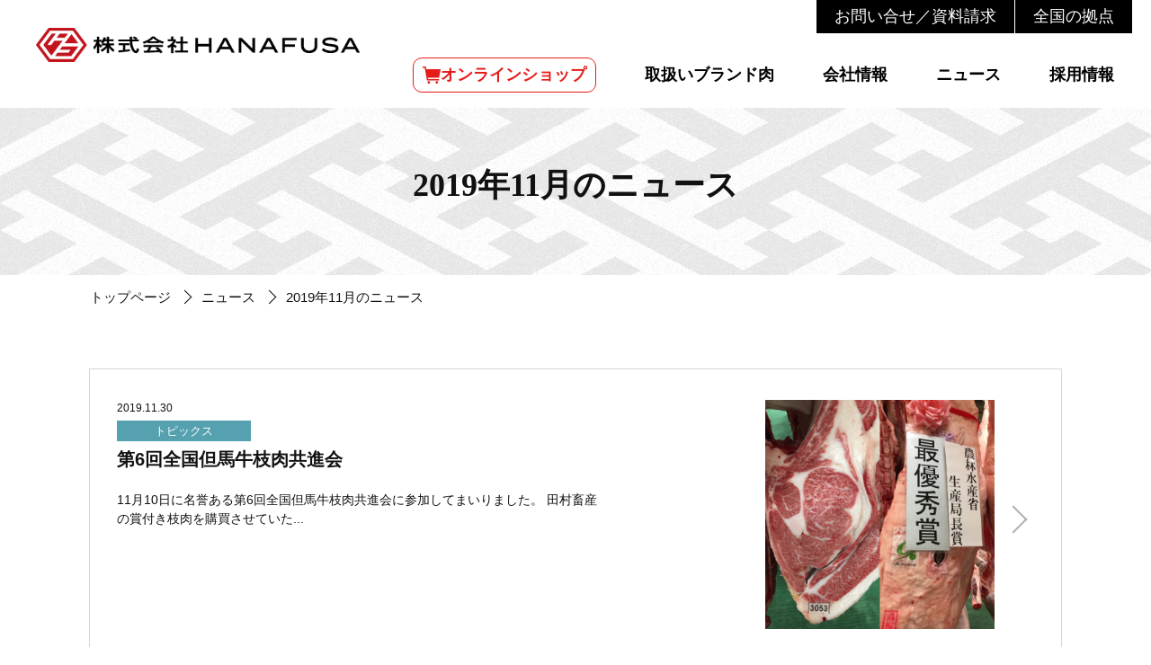

--- FILE ---
content_type: text/html; charset=UTF-8
request_url: https://hanafusa-meat.jp/news/date/2019/11/
body_size: 25519
content:
<!DOCTYPE html>
<html><!-- InstanceBegin template="/Templates/blog.dwt" codeOutsideHTMLIsLocked="false" -->
  <head>
    <meta charset="UTF-8">
    <!-- Google Tag Manager -->
    <script>(function(w,d,s,l,i){w[l]=w[l]||[];w[l].push({'gtm.start':
    new Date().getTime(),event:'gtm.js'});var f=d.getElementsByTagName(s)[0],
    j=d.createElement(s),dl=l!='dataLayer'?'&l='+l:'';j.async=true;j.src=
    'https://www.googletagmanager.com/gtm.js?id='+i+dl;f.parentNode.insertBefore(j,f);
    })(window,document,'script','dataLayer','GTM-TXXPDTT');</script>
    <!-- End Google Tag Manager -->
    <meta http-equiv="X-UA-Compatible" content="IE=edge,chrome=1">
    <meta name="format-detection" content="telephone=no,address=no,email=no">
    <meta id="viewport" name="viewport" content="width=device-width, initial-scale=1.0, maximum-scale=1.0, user-scalable=no">
    <meta property="og:image" content=""/>
    <link rel="apple-touch-icon" sizes="180x180" href="/misc/apple-touch-icon.png"> 
    <link rel="shortcut icon" href="/misc/favicon.ico">
    <link rel="stylesheet" type="text/css" href="/css/reset.css">
    <link rel="stylesheet" type="text/css" href="https://maxcdn.bootstrapcdn.com/font-awesome/4.4.0/css/font-awesome.min.css">
    <link rel="stylesheet" type="text/css" href="/css/plugin.css">
    <link rel="stylesheet" type="text/css" href="/css/layout.css?20241114">
    <script src="//ajax.googleapis.com/ajax/libs/jquery/2.1.4/jquery.min.js"></script>
    <script src="/js/plugin.js"></script>
    <script src="/js/script.js"></script>
    <script src="/js/options.js?20241114"></script>    <link rel="stylesheet" type="text/css" href="/css/page_news.css">
    <!-- InstanceBeginEditable name="doctitle" -->
    <title>2019年11月のニュース -【株式会社HANAFUSA】和牛を極める食肉製造加工。</title>
    <!-- InstanceEndEditable -->
    <!-- InstanceParam name="bodyClass" type="text" value="page_category" -->
    <!-- InstanceParam name="css" type="text" value="/css/page_news.css" -->
  </head>
  <body id="next" class="page_category">
    <!-- Google Tag Manager (noscript) -->
    <noscript><iframe src="https://www.googletagmanager.com/ns.html?id=GTM-TXXPDTT"
    height="0" width="0" style="display:none;visibility:hidden"></iframe></noscript>
    <!-- End Google Tag Manager (noscript) -->

    <header id="header">
      <div class="head-wrap">
        <h1 class="header-logo"><a href="/"><img src="/misc/logo_01.png" alt="株式会社HANAFUSA"><!--<img src="/misc/logo.jpg" alt="和牛を極めるはなふさ">--><!--<img src="/misc/logo.png" alt="和牛を極めるはなふさ">--></a></h1>
        
        <i id="nav-toggle" class="nav-toggle nav-toggle2"><span></span><span></span><span></span></i>
        <div class="nav-area">
          <nav class="nav-1 pt5-sp">
            <ul class="rows hide-sp">
              <li class="cols hide-pc"><a href="//hanafusa29.thebase.in/" target="_blank" class="sp-nav">オンラインショップ</a></li>
              <li class="cols"><a href="/contact/" class="sp-nav">お問い合せ／資料請求</a></li>
              <li class="cols"><a href="/company/#ttl3" class="sp-nav">全国の拠点</a></li>
            </ul>
						<!--<a href="//hanafusa29.thebase.in/" target="_blank" class="hide-pc"><img src="/misc/bnr-online.png" alt="オンラインショップ肉匠はなふさはこちら→"></a>-->
          </nav>
          <div class="open-menu-area">
            <i class="nav-toggle-close"></i>
            <div class="open-menu-inner">
              <ul>
                <li class="cols"><a href="//hanafusa29.thebase.in/" target="_blank">オンラインショップ</a></li>
                <!--<li class="cols"><a href="/gift/">通年ギフト・ご贈答</a></li>-->
                <li><a href="/bland/">取扱いブランド肉</a></li>
                <li><a href="/contact/">お問い合せ／資料請求</a></li>
                <li><a href="/company/#ttl3">全国の拠点</a></li>
                <li><a href="/company/">会社情報</a></li>
                <li><a href="/news/">ニュース</a></li>
                <li><a href="/recruit/">採用情報</a></li>
              </ul>
            </div>
          </div>
          <nav class="nav-2 hide-sp">
            <ul class="rows">
              <!--<li class="cols"><a href="/gift/">通年ギフト・ご贈答</a></li>-->
              <li class="cols  nav-online"><a href="//hanafusa29.thebase.in/" target="_blank"><img src="/misc/icon-cart_red.svg" alt="">オンラインショップ</a></li>
              <li class="cols"><a href="/bland/">取扱いブランド肉</a></li>
              <li class="cols"><a href="/company/">会社情報</a></li>
              <li class="cols"><a href="/news/">ニュース</a></li>
              <li class="cols"><a href="/recruit/">採用情報</a></li>
            </ul>
          </nav>
        </div>
        <a href="//hanafusa29.thebase.in/" class="nav-online-sp"><img src="/misc/icon-cart_white.svg" alt="">ONLINE<br>SHOP<span class="text-1"></span></a>
      </div>
    </header>    <main>
      <!-- InstanceBeginEditable name="main" -->
            <div class="area-hero">
        <div class="wrapper tac">
          <div class="cell-hero">
            <h1 class="title title-hero ja_min">2019年11月のニュース</h1>
          </div>
        </div>
      </div>
      <div class="pankuzu">
        <ul>
          <li><a href="/">トップページ</a></li>
          <li class="arrow"><a href="/news/">ニュース</a></li>
          <li class="arrow">2019年11月のニュース</li>
        </ul>
      </div>
      <section class="mgt-3">
                <div class="inner box">
          <div class="img-right">
          <img width="1280" height="1280" src="https://hanafusa-meat.jp/wp/wp-content/uploads/2019/11/S__8134683.jpg" class="attachment-main-image size-main-image wp-post-image" alt="第6回全国但馬牛枝肉共進会" title="第6回全国但馬牛枝肉共進会" decoding="async" fetchpriority="high" srcset="https://hanafusa-meat.jp/wp/wp-content/uploads/2019/11/S__8134683.jpg 1280w, https://hanafusa-meat.jp/wp/wp-content/uploads/2019/11/S__8134683-150x150.jpg 150w, https://hanafusa-meat.jp/wp/wp-content/uploads/2019/11/S__8134683-300x300.jpg 300w, https://hanafusa-meat.jp/wp/wp-content/uploads/2019/11/S__8134683-768x768.jpg 768w, https://hanafusa-meat.jp/wp/wp-content/uploads/2019/11/S__8134683-1024x1024.jpg 1024w, https://hanafusa-meat.jp/wp/wp-content/uploads/2019/11/S__8134683-475x475.jpg 475w, https://hanafusa-meat.jp/wp/wp-content/uploads/2019/11/S__8134683-255x255.jpg 255w" sizes="(max-width: 1280px) 100vw, 1280px" />         </div>
          <p class="time">2019.11.30</p>
            <p class="topics">トピックス</p>
            <h2 class="title-news"><a href="https://hanafusa-meat.jp/news/460/">第6回全国但馬牛枝肉共進会</a></h2>
            <p class="news-txt">11月10日に名誉ある第6回全国但馬牛枝肉共進会に参加してまいりました。







田村畜産の賞付き枝肉を購買させていた...</p>
        </div>
                <div class="inner box">
          <div class="img-right">
          <img width="2482" height="3510" src="https://hanafusa-meat.jp/wp/wp-content/uploads/2019/11/青空市1911.jpg" class="attachment-main-image size-main-image wp-post-image" alt="大阪「青空市」のお知らせ" title="大阪「青空市」のお知らせ" decoding="async" srcset="https://hanafusa-meat.jp/wp/wp-content/uploads/2019/11/青空市1911.jpg 2482w, https://hanafusa-meat.jp/wp/wp-content/uploads/2019/11/青空市1911-212x300.jpg 212w, https://hanafusa-meat.jp/wp/wp-content/uploads/2019/11/青空市1911-768x1086.jpg 768w, https://hanafusa-meat.jp/wp/wp-content/uploads/2019/11/青空市1911-724x1024.jpg 724w, https://hanafusa-meat.jp/wp/wp-content/uploads/2019/11/青空市1911-336x475.jpg 336w, https://hanafusa-meat.jp/wp/wp-content/uploads/2019/11/青空市1911-255x361.jpg 255w" sizes="(max-width: 2482px) 100vw, 2482px" />         </div>
          <p class="time">2019.11.4</p>
            <p class="topics">トピックス</p>
            <h2 class="title-news"><a href="https://hanafusa-meat.jp/news/453/">大阪「青空市」のお知らせ</a></h2>
            <p class="news-txt">

11月も大阪営業所では「青空市」を開催いたします。

今回も、高級ブランド和牛「万葉牛」や「花乃牛」、牛ホルモン各種、

「...</p>
        </div>
                <div class="inner box">
          <div class="img-right">
          <img width="2482" height="3509" src="https://hanafusa-meat.jp/wp/wp-content/uploads/2019/11/肉の市1911.jpg" class="attachment-main-image size-main-image wp-post-image" alt="米子「肉の市」のお知らせ" title="米子「肉の市」のお知らせ" decoding="async" srcset="https://hanafusa-meat.jp/wp/wp-content/uploads/2019/11/肉の市1911.jpg 2482w, https://hanafusa-meat.jp/wp/wp-content/uploads/2019/11/肉の市1911-212x300.jpg 212w, https://hanafusa-meat.jp/wp/wp-content/uploads/2019/11/肉の市1911-768x1086.jpg 768w, https://hanafusa-meat.jp/wp/wp-content/uploads/2019/11/肉の市1911-724x1024.jpg 724w, https://hanafusa-meat.jp/wp/wp-content/uploads/2019/11/肉の市1911-336x475.jpg 336w, https://hanafusa-meat.jp/wp/wp-content/uploads/2019/11/肉の市1911-255x361.jpg 255w" sizes="(max-width: 2482px) 100vw, 2482px" />         </div>
          <p class="time">2019.11.4</p>
            <p class="topics">トピックス</p>
            <h2 class="title-news"><a href="https://hanafusa-meat.jp/news/452/">米子「肉の市」のお知らせ</a></h2>
            <p class="news-txt">

ミートランドはなふさでは11月も肉の市を開催いたします。

開催日：2019年11月2日、9日、16日、23日、30日

開...</p>
        </div>
                <!--アーカイブリンク-->
        <div class="archive">
          <label for="menu_bar01">月別アーカイブ</label>
          <input type="checkbox" id="menu_bar01" class="accordion" />
          <ul id="links01">
              				 				 	<li><a href='https://hanafusa-meat.jp/news/date/2026/01/'>2026年1月</a></li>
	<li><a href='https://hanafusa-meat.jp/news/date/2025/11/'>2025年11月</a></li>
	<li><a href='https://hanafusa-meat.jp/news/date/2025/10/'>2025年10月</a></li>
	<li><a href='https://hanafusa-meat.jp/news/date/2025/09/'>2025年9月</a></li>
	<li><a href='https://hanafusa-meat.jp/news/date/2025/08/'>2025年8月</a></li>
	<li><a href='https://hanafusa-meat.jp/news/date/2025/07/'>2025年7月</a></li>
	<li><a href='https://hanafusa-meat.jp/news/date/2025/06/'>2025年6月</a></li>
	<li><a href='https://hanafusa-meat.jp/news/date/2025/04/'>2025年4月</a></li>
	<li><a href='https://hanafusa-meat.jp/news/date/2025/03/'>2025年3月</a></li>
	<li><a href='https://hanafusa-meat.jp/news/date/2025/02/'>2025年2月</a></li>
	<li><a href='https://hanafusa-meat.jp/news/date/2025/01/'>2025年1月</a></li>
	<li><a href='https://hanafusa-meat.jp/news/date/2024/12/'>2024年12月</a></li>
	<li><a href='https://hanafusa-meat.jp/news/date/2024/11/'>2024年11月</a></li>
	<li><a href='https://hanafusa-meat.jp/news/date/2024/10/'>2024年10月</a></li>
	<li><a href='https://hanafusa-meat.jp/news/date/2024/09/'>2024年9月</a></li>
	<li><a href='https://hanafusa-meat.jp/news/date/2024/08/'>2024年8月</a></li>
	<li><a href='https://hanafusa-meat.jp/news/date/2024/07/'>2024年7月</a></li>
	<li><a href='https://hanafusa-meat.jp/news/date/2024/06/'>2024年6月</a></li>
	<li><a href='https://hanafusa-meat.jp/news/date/2024/05/'>2024年5月</a></li>
	<li><a href='https://hanafusa-meat.jp/news/date/2024/04/'>2024年4月</a></li>
	<li><a href='https://hanafusa-meat.jp/news/date/2024/03/'>2024年3月</a></li>
	<li><a href='https://hanafusa-meat.jp/news/date/2024/02/'>2024年2月</a></li>
	<li><a href='https://hanafusa-meat.jp/news/date/2024/01/'>2024年1月</a></li>
	<li><a href='https://hanafusa-meat.jp/news/date/2023/11/'>2023年11月</a></li>
	<li><a href='https://hanafusa-meat.jp/news/date/2023/10/'>2023年10月</a></li>
	<li><a href='https://hanafusa-meat.jp/news/date/2023/09/'>2023年9月</a></li>
	<li><a href='https://hanafusa-meat.jp/news/date/2023/07/'>2023年7月</a></li>
	<li><a href='https://hanafusa-meat.jp/news/date/2023/06/'>2023年6月</a></li>
	<li><a href='https://hanafusa-meat.jp/news/date/2023/05/'>2023年5月</a></li>
	<li><a href='https://hanafusa-meat.jp/news/date/2023/04/'>2023年4月</a></li>
	<li><a href='https://hanafusa-meat.jp/news/date/2023/03/'>2023年3月</a></li>
	<li><a href='https://hanafusa-meat.jp/news/date/2023/02/'>2023年2月</a></li>
	<li><a href='https://hanafusa-meat.jp/news/date/2023/01/'>2023年1月</a></li>
	<li><a href='https://hanafusa-meat.jp/news/date/2022/12/'>2022年12月</a></li>
	<li><a href='https://hanafusa-meat.jp/news/date/2022/11/'>2022年11月</a></li>
	<li><a href='https://hanafusa-meat.jp/news/date/2022/10/'>2022年10月</a></li>
	<li><a href='https://hanafusa-meat.jp/news/date/2022/09/'>2022年9月</a></li>
	<li><a href='https://hanafusa-meat.jp/news/date/2022/08/'>2022年8月</a></li>
	<li><a href='https://hanafusa-meat.jp/news/date/2022/07/'>2022年7月</a></li>
	<li><a href='https://hanafusa-meat.jp/news/date/2022/06/'>2022年6月</a></li>
	<li><a href='https://hanafusa-meat.jp/news/date/2022/04/'>2022年4月</a></li>
	<li><a href='https://hanafusa-meat.jp/news/date/2022/03/'>2022年3月</a></li>
	<li><a href='https://hanafusa-meat.jp/news/date/2022/01/'>2022年1月</a></li>
	<li><a href='https://hanafusa-meat.jp/news/date/2021/12/'>2021年12月</a></li>
	<li><a href='https://hanafusa-meat.jp/news/date/2021/11/'>2021年11月</a></li>
	<li><a href='https://hanafusa-meat.jp/news/date/2021/08/'>2021年8月</a></li>
	<li><a href='https://hanafusa-meat.jp/news/date/2021/07/'>2021年7月</a></li>
	<li><a href='https://hanafusa-meat.jp/news/date/2021/06/'>2021年6月</a></li>
	<li><a href='https://hanafusa-meat.jp/news/date/2021/05/'>2021年5月</a></li>
	<li><a href='https://hanafusa-meat.jp/news/date/2021/04/'>2021年4月</a></li>
	<li><a href='https://hanafusa-meat.jp/news/date/2020/12/'>2020年12月</a></li>
	<li><a href='https://hanafusa-meat.jp/news/date/2020/11/'>2020年11月</a></li>
	<li><a href='https://hanafusa-meat.jp/news/date/2020/09/'>2020年9月</a></li>
	<li><a href='https://hanafusa-meat.jp/news/date/2020/08/'>2020年8月</a></li>
	<li><a href='https://hanafusa-meat.jp/news/date/2020/07/'>2020年7月</a></li>
	<li><a href='https://hanafusa-meat.jp/news/date/2020/06/'>2020年6月</a></li>
	<li><a href='https://hanafusa-meat.jp/news/date/2020/05/'>2020年5月</a></li>
	<li><a href='https://hanafusa-meat.jp/news/date/2020/04/'>2020年4月</a></li>
	<li><a href='https://hanafusa-meat.jp/news/date/2020/03/'>2020年3月</a></li>
	<li><a href='https://hanafusa-meat.jp/news/date/2020/02/'>2020年2月</a></li>
	<li><a href='https://hanafusa-meat.jp/news/date/2019/12/'>2019年12月</a></li>
	<li><a href='https://hanafusa-meat.jp/news/date/2019/11/' aria-current="page">2019年11月</a></li>
	<li><a href='https://hanafusa-meat.jp/news/date/2019/10/'>2019年10月</a></li>
	<li><a href='https://hanafusa-meat.jp/news/date/2019/08/'>2019年8月</a></li>
	<li><a href='https://hanafusa-meat.jp/news/date/2019/07/'>2019年7月</a></li>
	<li><a href='https://hanafusa-meat.jp/news/date/2019/06/'>2019年6月</a></li>
	<li><a href='https://hanafusa-meat.jp/news/date/2019/05/'>2019年5月</a></li>
	<li><a href='https://hanafusa-meat.jp/news/date/2019/04/'>2019年4月</a></li>
	<li><a href='https://hanafusa-meat.jp/news/date/2019/03/'>2019年3月</a></li>
	<li><a href='https://hanafusa-meat.jp/news/date/2019/02/'>2019年2月</a></li>
	<li><a href='https://hanafusa-meat.jp/news/date/2018/12/'>2018年12月</a></li>
	<li><a href='https://hanafusa-meat.jp/news/date/2018/11/'>2018年11月</a></li>
	<li><a href='https://hanafusa-meat.jp/news/date/2018/10/'>2018年10月</a></li>
	<li><a href='https://hanafusa-meat.jp/news/date/2018/09/'>2018年9月</a></li>
	<li><a href='https://hanafusa-meat.jp/news/date/2018/08/'>2018年8月</a></li>
	<li><a href='https://hanafusa-meat.jp/news/date/2018/07/'>2018年7月</a></li>
	<li><a href='https://hanafusa-meat.jp/news/date/2018/06/'>2018年6月</a></li>
	<li><a href='https://hanafusa-meat.jp/news/date/2018/05/'>2018年5月</a></li>
	<li><a href='https://hanafusa-meat.jp/news/date/2018/04/'>2018年4月</a></li>
	<li><a href='https://hanafusa-meat.jp/news/date/2018/03/'>2018年3月</a></li>
	<li><a href='https://hanafusa-meat.jp/news/date/2018/02/'>2018年2月</a></li>
	<li><a href='https://hanafusa-meat.jp/news/date/2018/01/'>2018年1月</a></li>
	<li><a href='https://hanafusa-meat.jp/news/date/2017/11/'>2017年11月</a></li>
	<li><a href='https://hanafusa-meat.jp/news/date/2017/10/'>2017年10月</a></li>
	<li><a href='https://hanafusa-meat.jp/news/date/2017/09/'>2017年9月</a></li>
	<li><a href='https://hanafusa-meat.jp/news/date/2017/08/'>2017年8月</a></li>
				  

          </ul> 
        </div>
      </section>
      <!-- InstanceEndEditable -->
    </main>
    <footer id="footer">
      <div class="social-area">
<!--▼sns▼--> 
      <script>
  var siteTitle = document.title; // サイトタイトルの取得
  var siteUrl = window.location.href; // サイトURLの取得
  $(function(){
    // $('.social-button-twitter').each(function() {$(this).attr('href','https://twitter.com/share?url=' + siteUrl + '&text=' + siteTitle);});
    $('.button-mail-default').each(function() {$(this).attr('href','mailto:?subject=' + siteTitle + '&body=' + siteUrl);});
    $('.social-button-fb').each(function() {$(this).attr('data-href', siteUrl);});
    $('.social-button-line').each(function() {$(this).attr('href', 'http://line.naver.jp/R/msg/text/?' + siteTitle + '　' + siteUrl);});
  });
</script>
<section class="social">
<div class="social_header">
  <!-- LINE-->
  <div class="line-it-button" data-lang="ja" data-type="share-a" data-env="REAL" data-url="https://developers.line.biz/ja/docs/line-social-plugins/install-guide/using-line-share-buttons/" data-color="default" data-size="small" data-count="false" data-ver="3" style="display: none;"></div>
<script src="https://www.line-website.com/social-plugins/js/thirdparty/loader.min.js" async="async" defer="defer"></script>
<!--  <span>
    <script type="text/javascript" src="//media.line.me/js/line-button.js"></script>
    <script type="text/javascript">new media_line_me.LineButton({"pc":true,"lang":"ja","type":"a"});</script>
  </span>-->
  <!-- メールで送る-->
  <a href="mailto:?subject=【株式会社HANAFUSA】和牛を極める食肉製造加工。&amp;body=http://www.hanafusa-meat.jp/" class="button-mail-default"><img src="/misc/social_mail.gif" alt="メールで送る" width="82"/></a>
</div>
</section><!--▲sns▲-->
     
     </div>
      <!--▼link▼--> 
      <!--      <div class="wrapper link-area">
        <ul>
          <li><a href=""><img src="/misc/link_hananoya.jpg" alt="日本料理　花の屋"></a></li>
          <li><a href="http://tottori-1129.wixsite.com/yakiniku-kozou"><img src="/misc/link_kozou.jpg" alt="焼肉　小僧"></a></li>
        </ul>
      </div>-->      <!--▲link▲-->
      <div class="footer-inner">
        <div class="sns-area">
          <div class="wrapper">
            <a href="#open01" class="popup-facebook"><img src="/misc/sns-facebook_02.png" alt="HANAFUSA facebook公式アカウント" width="126"></a><a href="#open02" class="popup-insta" target="_blank"><img src="/misc/sns-instagram_01.png" alt="HANAFUSA Instagram公式アカウント" width="126"></a><a href="#open03" class="popup-line" target="_blank"><img src="/misc/sns-line_01.png" alt="HANAFUSA LINE公式アカウント" width="126"></a>
            <!--<a href="https://ameblo.jp/blog-hanafusa/" target="_blank"><img src="/misc/sns-blog_01.png" alt="お肉ブログ"></a>-->
          </div>
        <!--facebook popup-->
          <div id="open01" class="mfp-hide popup-sns">
            <div class="modal_window fb-window-posi">
              <div class="mfp-close close-icon popup-modal-dismiss"><img src="/misc/close_icon.png" alt="閉じる"/></div>
              <ul>
                <li><div class="fb-link"><a href="https://www.facebook.com/hanafusa.meat/" target="_blank">鳥取本部 facebook</a></div></li>
                <li><div class="fb-link"><a href="https://www.facebook.com/hanafusa.yonago/" target="_blank">米子営業所 facebook</a></div></li>
                <li><div class="fb-link"><a href="https://www.facebook.com/hanafusa.okayama/" target="_blank">岡山営業所 facebook</a></div></li>
				        <li><div class="fb-link"><a href="https://www.facebook.com/hanafusa.kobe/" target="_blank">神戸営業所 facebook</a></div></li>
                <li><div class="fb-link"><a href="https://www.facebook.com/hanafusa.osaka/" target="_blank">大阪営業所 facebook</a></div></li>
                <li><div class="fb-link"><a href="https://www.facebook.com/hanafusaseinikuten/?ref=page_internal" target="_blank">花房精肉店 facebook</a></div></li>
              </ul>
            </div><!--end.modal_window-->
          </div><!--end #open01-->
        <!--end facebook popup-->
        <!--insta popup-->
          <div id="open02" class="mfp-hide popup-sns">
            <div class="modal_window insta-window-posi">
              <div class="mfp-close close-icon popup-modal-dismiss"><img src="/misc/close_icon.png" alt="閉じる"/></div>
              <!--▼insta▼-->
                      <div class="insta-area"><ul>
  <li><div class="insta-link"><a href="https://www.instagram.com/hanafusa29/" target="_blank">HANAFUSA中山 instagram</a></div></li>
  <li><div class="insta-link"><a href="https://www.instagram.com/shinyakodai.hanafusa262/" target="_blank">HANAFUSA小代 instagram</a></div></li>
  <li><div class="insta-link"><a href="https://www.instagram.com/hanafusa.tottori/" target="_blank">鳥取本部 instagram</a></div></li>
  <li><div class="insta-link"><a href="https://www.instagram.com/hanafusa.yonago/" target="_blank">米子営業所 instagram</a></div></li>
  <li><div class="insta-link"><a href="https://www.instagram.com/hanafusa.okayama/?hl=ja" target="_blank">岡山営業所 instagram</a></div></li>
  <li><div class="insta-link"><a href="https://www.instagram.com/boucheriehanafusa/" target="_blank">BoucherieHanafusa instagram</a></div></li>
  <li><div class="insta-link"><a href="https://www.instagram.com/hanafusaseinikuten/" target="_blank">花房精肉店 instagram</a></div></li>
  <li><div class="insta-link"><a href="https://www.instagram.com/nikushohanafusa/" target="_blank">お肉の通販 肉匠はなふさ 公式 instagram</a></div></li>
  <!--<li><div class="insta-link"><a href="https://www.instagram.com/hanafusa.hiroshima/" target="_blank">特選黒毛和牛の店 お肉のはなふさ instagram</a></div></li>-->
  <!--<li><div class="insta-link"><a href="https://www.instagram.com/hanafusa.creative.solution/" target="_blank">はなふさデザイン instagram</a></div></li>-->
</ul></div>
              <!--▲insta▲-->
            </div><!--end.modal_window-->
          </div><!--end #open02-->
        <!--end insta popup-->
        <!--line popup-->
          <div id="open03" class="mfp-hide popup-sns">
            <div class="modal_window line-window-posi">
              <div class="mfp-close close-icon popup-modal-dismiss"><img src="/misc/close_icon.png" alt="閉じる"/></div>
              <!--▼line▼-->
                <ul>
                  <li><div class="line-link"><a href="https://lin.ee/Ck8AAlQ" target="_blank">BoucherieHanafusa<br>LINE公式アカウント</a></div></li>
                  <li><div class="line-link"><a href="https://lin.ee/maKAvRU" target="_blank">花房精肉店<br>LINE公式アカウント</a></div></li>
                </ul>
              <!--▲line▲-->
            </div><!--end.modal_window-->
          </div><!--end #open02-->
        <!--end line popup-->
        </div>
        <div class="wrapper footer-nav">
          <ul>
            <li class="cols col-foot"><a href="/">トップページ</a></li>
            <!--<li class="cols col-foot"><a href="/gift/">通年ギフト・ご贈答</a></li>-->
            <li class="cols col-foot"><a href="//hanafusa29.thebase.in/" target="_blank">オンラインショップ</a></li>
            <li class="cols col-foot"><a href="/bland/">取扱ブランド肉</a></li>
            <li class="cols col-foot"><a href="/contact/">お問い合わせ・資料請求</a></li>
            <li class="cols col-foot"><a href="/company/#ttl3">全国の拠点</a></li>
            <li class="cols col-foot"><a href="/company/">会社情報</a></li>
            <li class="cols col-foot"><a href="/news/">ニュース</a></li>
            <li class="cols col-foot"><a href="/recruit/">採用情報</a></li>
          </ul>
        </div>
        <div class="wrapper area-copyright"><small>Copyright&copy;HANAFUSA, Inc. All rights reserved.</small></div>
      </div>
    </footer>
    <script src="/js/allpage.js"></script>  </body>
<!-- InstanceEnd --></html>

--- FILE ---
content_type: text/css
request_url: https://hanafusa-meat.jp/css/layout.css?20241114
body_size: 47218
content:
@charset "UTF-8";
body {
	font-family: "ヒラギノ角ゴ Pro W3", "Hiragino Kaku Gothic Pro", "メイリオ", Meiryo, Osaka, "ＭＳ Ｐゴシック", "MS PGothic", sans-serif;
	font-size: 18px;
	color: #111;
	background: #FFF;
	-webkit-text-size-adjust: 100%;
	-ms-text-size-adjust: 100%;
	line-height: 1.5;
}
.fw-normal {
	font-weight: normal;
}

@media only screen and (max-width: 740px) {
body {
	font-size: 13px;
}
label {
	cursor: pointer;
}
}

@media only screen and (max-width: 740px) {
  .nav-toggle {
    position: absolute;
    width: 44px;
    height: 44px;
    top: 8px;
    right: 8px;
    background: url(../misc/nav_menu_01.png) no-repeat;
    background-size: contain;
  }
  .nav-toggle.closebtn {
    z-index: 100;
    right: 8px;
    left: auto;
    background: url(../misc/nav_menu_close_01.png) no-repeat;
    background-size: contain;
  }
  .nav-toggle2 {
    position: absolute;
    width: 44px;
    height: 44px;
    top: 8px;
    right: auto;
    left: 8px;
    background: none;
  }
  .nav-toggle2 span {
    position: absolute;
    display: inline-block;
    width: 28px;
    height: 2px;
    background-color: #000;
    left: 50%;
    transform: translateX(-50%);
  }
  .nav-toggle2.closebtn {
    right:auto;
    left: 8px;
    background:none;
  }
  .nav-toggle2 span:first-child {
    top: 14px;
  }
  .nav-toggle2 span:nth-child(2) {
    top: 50%;
    transform: translateX(-50%) translateY(-50%);
  }
  .nav-toggle2 span:last-child {
    top: 28px;
  }
  .nav-toggle2.closebtn span{
    background-color: #fff;
  }
  .nav-toggle2.closebtn span:first-child {
    top: 21px;
    transform: translateX(-50%) rotateZ(30deg);
  }
  .nav-toggle2.closebtn span:nth-child(2) {
    display: none;
  }
  .nav-toggle2.closebtn span:last-child {
    top: 21px;
    transform: translateX(-50%) rotateZ(-30deg);
  }
  .nav-online-sp {
    position: absolute;
    width: 44px;
    height: 44px;
    top: 8px;
    right: 8px;
    background-color: #e51c19;
    display: flex;
    flex-flow: column;
    justify-content: center;
    font-size: 8px;
    text-align: center;
    line-height: 1;
  }
  .nav-online-sp img {
    width: 16px;
    margin: 2px auto;
  }
}

@media print, screen and (min-width: 741px) {
  body {
    min-width: 1080px;
  }
.head-wrap {
	position: absolute;
}
}
a {
	text-decoration: none;
	outline: none;
	color: #FFF;
}
a:hover {
	text-decoration: none;
	opacity: 0.75;
}
p {
	margin-bottom: 1.5em;
	font-size: 18px;
}

@media only screen and (max-width: 740px) {
p {
	font-size: 13px;
}
}
main {
	overflow: hidden;
	display: block;
	clear: both;
}
strong {
	font-weight: 700;
}
img {
	vertical-align: bottom;
}
.box:hover {
	opacity: 0.75;
}
img[src*="acclog"] {
	display: none !important;
}
img {
	max-width: 100%;
	height: auto;
}
.flex-gmap, .flex-video {
	position: relative;
	padding-bottom: 56.25%;
	height: 0;
	overflow: hidden;
}
.flex-gmap iframe, .flex-gmap object, .flex-gmap embed, .flex-video iframe, .flex-video object, .flex-video embed {
	position: absolute;
	top: 0;
	left: 0;
	width: 100% !important;
	height: 100% !important;
}

@media print, screen and (min-width: 741px){
	.fl-pc{
		float: left;
	}
	.fr-pc{
		float: right;
	}
}
@media only screen and (max-width: 740px) {
	.fl-sp{
		float: left;
	}
	.fr-sp{
		float: right;
	}
}

body {
	position: relative;
}
header#header {
	width: 100%;
	z-index: 100;
}

@media print, screen and (min-width: 741px) {
header#header {
	position: fixed;
	background-color: #fff;/*20170714修正*//*background-color: rgba(255, 255, 255, 0.8);*/
}
.nav-toggle {
	display: none;
}
.page-link {
	text-align: center;
}
}

@media only screen and (max-width: 740px) {
header#header {
	position: fixed;
	top: 0;
}
}

@media print, screen and (min-width: 741px) {
header#header .head-wrap {
	max-width: 1240px;
	margin: auto;
	overflow: hidden;
	position: relative;
	padding-left: 20px;
	box-sizing: border-box;
}
}

@media print, screen and (min-width: 741px) {
header#header .head-wrap .header-logo {
	float: left;
	padding: 15px 0;
}
}

@media print, screen and (min-width: 741px) {
header#header .head-wrap .nav-1 {
	right: 0;
}
header#header .head-wrap .nav-1 li {
	margin: 0;
}
header#header .head-wrap .nav-1 li a {
	background-color: #000;
	padding: 5px 20px;
	color: #fff;
	display: block;
}
header#header .head-wrap .nav-1 li a:first-child {
	margin-right: 1px;
}
}

@media print, screen and (min-width: 741px) {
  header#header .head-wrap .nav-2 {
    font-family: "Times New Roman", "ヒラギノ明朝 ProN W6", "HiraMinProN-W6", "游明朝", "Yu Mincho", "游明朝体", "YuMincho", "HG明朝B", "ＭＳ Ｐ明朝", "MS PMincho", "MS 明朝", serif;
    margin-right: 21px;
    right: 0;
    top: 70px;
  }
  header#header .head-wrap .nav-2 li {
    margin-left: 3em;
  }
  header#header .head-wrap .nav-2 li.nav-online {
    margin-top: -6px;
  }
  header#header .head-wrap .nav-2 li.nav-online a{
    border: 1px solid #e51c19;
    border-radius: 10px;
    padding: 5px 10px;
    display: inline-flex;
    gap: 5px;
    align-items: center;
    color: #e51c19;
  }
  header#header .head-wrap .nav-2 li:last-of-type {
    margin-right: 0;
  }
  header#header .head-wrap .nav-2 a {
    color: #000;
    font-weight: bold;
  }
}
header#header .head-wrap .open-menu-area {
	display: none;
}

@media only screen and (max-width: 740px) {
header#header .head-wrap .open-menu-area {
	background: rgba(0, 0, 0, 0.9);
	height: 100vh;
	padding-top: 65px;
	position: absolute;
	top: 0;
	width: 100%;
  z-index: 10;
}
header#header .head-wrap .open-menu-area .open-menu-inner {
	width: 80%;
	margin: auto;
	border: 1px solid #fff;
	text-align: center;
	font-size: 16px;
}
header#header .head-wrap .open-menu-area .open-menu-inner a {
	display: block;
	padding: 18px 0;
	border-top: 1px solid #fff;
	background: rgba(0, 0, 0, 0.5);
}
header#header .head-wrap .open-menu-area .open-menu-inner li:first-of-type a {
	border-top: none;
	color: #D0B300;
	position: relative;
	padding-top: 4em;
}
header#header .head-wrap .open-menu-area .open-menu-inner li:first-of-type a:before {
	content: "";
	background: url(../misc/sp-nav-logo_01.png) no-repeat;
	width: 50px;
	height: 40px;
	position: absolute;
	left: 50%;
	margin-left: -30px;
	top: 1em;
}
}

@media print, screen and (min-width: 741px) {
header#header .head-wrap nav {
	position: absolute;
}
}

@media only screen and (max-width: 740px) {
header#header .head-wrap nav .rows {
	/*background-color: rgba(0, 0, 0, 0.8);*/
	background-color: #000; /*07170714修正*/
  display: flex;
}
	header#header .head-wrap nav .rows.hide-sp {
		display: none;
	}
	header#header .head-wrap nav.pt5-sp {
		padding-top: 5px;
	}
}

@media only screen and (max-width: 740px) {
  header#header .head-wrap nav .cols {
  	display: inline-block;
  	box-sizing: border-box;
  	text-align: center;
  	padding: 8px 3px;
    font-size: 11px;
    width: 100%;
  }
  header#header .head-wrap nav .cols:nth-of-type(1) {
  	font-size: 13px;
    min-width: 158px;
  }
  header#header .head-wrap nav .cols:nth-of-type(2) {
  	
  }
  header#header .head-wrap nav .cols:last-of-type {
  	border-right: none;
  	min-width: 70px;
    width: 50%;
  }
}

@media only screen and (max-width: 740px) {
  header#header .head-wrap nav .cols .sp-nav {
  	display: flex;
  	height: 40px;
  	color: #FFD24D;
  	border: 2px solid #FFD24D;
    align-items: center;
    justify-content: center;
    padding: 0 3%;
  }
}

@media only screen and (max-width: 740px) {
header#header .head-wrap nav .closebtn.cols:nth-of-type(1) .sp-nav:before {
	font-family: "FontAwesome";
	content: "\f00d";
	margin-right: 6px;
}
}

@media only screen and (max-width: 740px) {
header#header .head-wrap .header-logo {
	height: 50px;
	padding: 5px 0;
	/*background-color: rgba(255, 255, 255, 0.8);*/
	background-color: #fff; /*20170714修正*/
	text-align: center;
}
}

@media only screen and (max-width: 740px) {
header#header .head-wrap .header-logo img {
	max-height: 100%;
}
}

@media only screen and (max-width: 740px) {
.wrapper {
	padding-left: 12px;
	padding-right: 12px;
	box-sizing: border-box;
}
}

@media print, screen and (min-width: 741px) {
.wrapper {
	width: 1080px;
	margin-left: auto;
	margin-right: auto;
}
}
.rows {
	letter-spacing: -.4em;
 *zoom: 1;
}
.rows:before, .rows:after {
	content: "";
	display: table;
}
.rows:after {
	clear: both;
}

@media only screen and (max-width: 740px) {
.rows.offset-sp {
	margin-left: -12px;
	margin-right: -12px;
}
}

@media print, screen and (min-width: 741px) {
.row-table {
	display: table;
}
}

@media print, screen and (min-width: 741px) {
.row-thin {
	margin-top: 25px;
	margin-bottom: 25px;
}
}

@media only screen and (max-width: 740px) {
.row-thin {
	margin-top: 12px;
	margin-bottom: 12px;
}
}

@media print, screen and (min-width: 741px) {
.row-medium {
	margin-top: 45px;
	margin-bottom: 45px;
}
}

@media only screen and (max-width: 740px) {
.row-medium {
	margin-top: 12px;
	margin-bottom: 12px;
}
}

@media print, screen and (min-width: 741px) {
.row-heavy {
	margin-top: 75px;
	margin-bottom: 75px;
}
}

@media only screen and (max-width: 740px) {
.row-heavy {
	margin-top: 12px;
	margin-bottom: 12px;
}
}

@media print, screen and (min-width: 741px) {
.grids {
	float: left;
}
}
.cols {
	letter-spacing: normal;
}

@media print, screen and (min-width: 741px) {
.cols {
	float: left;
	margin-left: 3%;
}
}

@media print, screen and (min-width: 741px) {
.cols.alpha {
	float: left;
	margin-left: 0;
}
}

@media print, screen and (min-width: 741px) {
.cols.omega {
	float: right;
}
}

@media print, screen and (min-width: 741px) {
.cols:first-child {
	margin-left: 0;
}
}

@media print, screen and (min-width: 741px) {
.col-1 {
	width: 5.56%;
}
.col-2 {
	width: 14.166%;
}
.col-3 {
	width: 22.75%;
}
.col-4 {
	width: 31.333%;
}
.col-6 {
	width: 48.5%;
}
.col-8 {
	width: 65.667%;
}
.col-9 {
	width: 74.25%;
}
.col-10 {
	width: 82.8%;
}
.col-11 {
	width: 91.4%;
}
.col-12 {
	width: 100%;
}
}
#footer img {
	vertical-align: bottom;
}

@media only screen and (max-width: 740px) {
#footer .sns-area img {
	width: 32%;
}
}
#footer .line-it-button {
	vertical-align: bottom;
}
#footer .social-area {
	background-color: #eee;
	text-align: center;
}

@media print, screen and (min-width: 741px) {
  #footer {
    background-color: #eee;
  }
#footer .social-area {
	padding: 40px;/*margin-bottom: 40px;*/
  width: 1080px;
  margin-left: auto;
  margin-right: auto;
}
}

@media only screen and (max-width: 740px) {
#footer .social-area {
	padding: 20px 0;/*margin-bottom: 30px;*/
}
}

@media print, screen and (min-width: 741px) {
#footer .link-area {
	margin-bottom: 40px;
}
}
#footer .link-area li {
	display: inline-block;
	margin-right: 10px;
}

@media only screen and (max-width: 740px) {
#footer .link-area li {
	width: 50%;
	float: left;
	margin-right: 0;
	margin-bottom: 30px;
	padding: 0 5px;
	box-sizing: border-box;
}
}
#footer .footer-inner {
	overflow: hidden;
	background-color: #000;
	clear: both;
}

@media print, screen and (min-width: 741px) {
#footer .footer-inner {
	padding: 15px 50px;
}
}
#footer .footer-inner .sns-area {
	border-bottom: 1px dashed #555;
}

@media print, screen and (min-width: 741px) {
#footer .footer-inner .sns-area {
	padding-bottom: 15px;
	margin-bottom: 10px;
  width: 1080px;
  margin-left: auto;
  margin-right: auto;
}
}

@media only screen and (max-width: 740px) {
#footer .footer-inner .sns-area {
	padding: 20px 0;
}
}
#footer .footer-inner .sns-area a {
	margin-right: 20px;
}

@media only screen and (max-width: 740px) {
#footer .footer-inner .sns-area a {
	margin-right: 2%;
}
#footer .footer-inner .sns-area a:last-child {
	margin-right: 0;
}
}
#footer .footer-inner .footer-nav {
	overflow: hidden;
}

@media only screen and (max-width: 740px) {
#footer .footer-inner .footer-nav ul {
	letter-spacing: -.4em;
}
}

@media only screen and (max-width: 740px) {
#footer .footer-inner .footer-nav.wrapper {
	padding: 0;
	margin-bottom: 10px;
}
}

@media print, screen and (min-width: 741px) {
#footer .footer-inner .footer-nav {
	margin-bottom: 20px;
}
}
#footer .footer-inner .footer-nav a {
	font-size: 14px;
	color: #fff;
	display: block;
}
#footer .footer-inner .footer-nav a:before {
	font-family: "FontAwesome";
	content: "\f105";
	color: #fff;
	margin-right: 0.5em;
}

@media only screen and (max-width: 740px) {
#footer .footer-inner .footer-nav a:before {
	margin-right: 0;
}
}

@media only screen and (max-width: 740px) {
#footer .footer-inner .footer-nav a {
	padding: 1em 0.5em;
}
}

@media print, screen and (min-width: 741px) {
#footer .footer-inner .footer-nav .col-foot {
  margin-left:  3.5%; 
  /*
	margin-right: 3.5%;
  margin-left: 0; 
  margin-top: 5px;
*/
}
}
#footer .footer-inner .footer-nav .col-foot:first-child {
	margin-left: 0;
}

@media only screen and (max-width: 740px) {
#footer .footer-inner .footer-nav .col-foot {
	display: inline-block;
	width: 50%;
	border-right: 1px dashed #555;
	border-bottom: 1px dashed #555;
	box-sizing: border-box;
}
#footer .footer-inner .footer-nav .col-foot:nth-child(even) {
	border-right: none;
}
}
#footer .area-copyright {
	font-size: 12px;
	clear: both;
	color: #777777;
}

@media print, screen and (min-width: 741px) {
#footer .area-copyright {
	text-align: right;
}
}

@media only screen and (max-width: 740px) {
#footer .area-copyright {
	text-align: center;
	margin-bottom: 10px;
}
}

#form-footer #footer .social-area,
#form-footer #footer .sns-area{
  display: none;
}

@media only screen and (max-width: 740px) {
.anchor {
	padding-top: 60px !important;
	margin-top: -60px !important;
}
}
.area-pankuzu ul {
	overflow: hidden;
}
.area-pankuzu ul li {
	float: left;
}
.area-pankuzu ul li:not(:first-child):before {
	font-family: FontAwesome;
	content: "";
	margin-left: 0.5em;
	margin-right: 0.5em;
}
#totop {
	position: fixed;
	z-index: 10000;
	bottom: 15px;
	right: 15px;
	display: none;
}
#totop i {
	color: #fff;
	background-color: rgba(153, 153, 153, 0.8);
	font-size: 40px;
	line-height: 40px;
	height: 40px;
	width: 40px;
	text-align: center;
	position: relative;
	opacity: 0.8;
}
#totop i:before {
	position: absolute;
	left: 50%;
	top: 50%;
	margin-left: -13px;
	margin-top: -22px;
}
.title {
	line-height: 1.3;
	margin-bottom: 12px;
	font-weight: 700;
}
.lead {
	font-size: 1.2em;
	line-height: 1.3;
	margin-bottom: 12px;
}
.text-required {
	color: #D90000;
	margin-left: 1em;
}
.list {
	margin-top: 1.5em;
	margin-bottom: 1.5em;
}
.list-inline-block li {
	display: inline-block;
	margin-right: 0.75em;
}
.link {
	text-decoration: none;
}
.link:hover {
	text-decoration: underline;
}
.table {
	margin-bottom: 1.5em;
	width: 100%;
}

@media only screen and (max-width: 740px) {
.table {
	margin-bottom: 0.8em;
}
}
.table th {
	text-align: left;
}
.table th, .table td {
	padding: 12px;
	vertical-align: top;
}
.table-form {
	width: 100%;
}

@media print, screen and (min-width: 741px) {
.table-form tr {
	border-top: 1px solid #DDD;
	border-bottom: 1px solid #DDD;
}
}
.table-form th, .table-form td {
	padding: 12px;
	vertical-align: top;
}

@media only screen and (max-width: 740px) {
.table-form th, .table-form td {
	display: block;
}
}
.table-form th {
	text-align: left;
}

@media print, screen and (min-width: 741px) {
.table-form th {
	padding-top: 22px;
	width: 17em;
	background-color: #EFEFEF;
}
}

@media only screen and (max-width: 740px) {
.table-form th {
	background-color: #EFEFEF;
}
}

@media only screen and (max-width: 740px) {
.table-form td {
	padding-left: 0;
	padding-right: 0;
}
}
.image-circle {
	border-radius: 50%;
}
.image-radius {
	border-radius: 10px;
}
.image-left {
	margin-right: 12px;
	margin-bottom: 10px;
	float: left;
}
.image-right {
	margin-bottom: 10px;
	margin-left: 12px;
	float: right;
}

@media only screen and (max-width: 740px) {
.image-center-sp {
	display: block;
	margin: auto;
	margin-bottom: 1em;
}
}

@media only screen and (max-width: 740px) {
.image-small-sp {
	width: 100px;
}
.image-medium-sp {
	width: 140px;
}
.image-large-sp {
	width: 280px;
}
}
.button {
	display: inline-block;
	background-color: transparent;
	border: none;
	padding: 12px 35px;
	cursor: pointer;
	font-family: inherit;
	box-sizing: border-box;
	text-decoration: none;
	text-align: center;
	background-color: #EFEFEF;
	color: #111;
}
.button-submit {
	background-color: #FF8000;
	font-size: 16px;
	color: #FFF;
}

@media print, screen and (min-width: 741px) {
.button-submit {
	font-size: 22px;
	min-width: 520px;
}
}

@media only screen and (max-width: 740px) {
.button-submit {
	width: 100%;
}
}
.button-submit:hover {
	background-color: #ff8d1a;
}
hr {
	border: none;
	border-bottom: 1px solid #ccc;
}
input[type="text"], input[type="email"], input[type="tel"], input[type="password"], textarea, select {
	border: 1px solid #CCC;
	box-sizing: border-box;
	padding: 8px 8px;
	font-family: inherit;
	font-size: 16px;
}
input[type="text"]:focus, input[type="email"]:focus, input[type="tel"]:focus, input[type="password"]:focus, textarea:focus, select:focus {
	background-color: #fff9e8;
	box-shadow: 0 0 3px rgba(115, 185, 255, 0.8);
}
textarea {
	height: 12em;
}
label {
	background-color: #EFEFEF;
}
select {
	appearance: none;
	-webkit-appearance: none;
	-moz-appearance: none;
	-ms-appearance: none;
	padding-right: 24px;
}
.select-arrow {
	display: inline-block;
	position: relative;
}
.select-arrow:before {
	font-family: FontAwesome;
	content: "";
	position: absolute;
	right: 12px;
	margin-top: -12px;
	top: 50%;
}
.input-full {
	width: 100%;
}

@media print, screen and (min-width: 741px) {
.input-long {
	width: 30em;
}
}

@media only screen and (max-width: 740px) {
.input-long {
	width: 100%;
}
}

@media print, screen and (min-width: 741px) {
.input-medium {
	width: 20em;
}
}

@media only screen and (max-width: 740px) {
.input-medium {
	width: 100%;
}
}

@media print, screen and (min-width: 741px) {
.input-short {
	width: 10em;
}
}

@media only screen and (max-width: 740px) {
.input-short {
	width: 8em;
}
}
.label-required:after {
	float: right;
	content: "必須";
	margin-left: 1em;
	display: inline-block;
	font-size: 0.9em;
	color: #FFF;
	background-color: #D90000;
	padding: 3px 10px;
}
.input-required, .input-required-bgc {
	background-color: #FEE;
}
.input-required.valid {
	background-color: #FFF;
}
.group-required label {
	background-color: #FEE;
}
.group-required.valid label {
	background-color: #EFEFEF;
}

@media only screen and (max-width: 740px) {
.list-block-form {
	margin-bottom: 12px;
	overflow: hidden;
}
}
.list-block-form li {
	box-sizing: border-box;
}

@media print, screen and (min-width: 741px) {
.list-block-form li {
	margin: 5px 0;
}
}

@media only screen and (max-width: 740px) {
.list-block-form li {
	margin: 5px 0;
}
}

@media only screen and (max-width: 740px) {
.list-inline-form {
	margin-bottom: 12px;
	overflow: hidden;
}
}
.list-inline-form li {
	box-sizing: border-box;
}

@media print, screen and (min-width: 741px) {
.list-inline-form li {
	display: inline-block;
	margin: 0;
	margin-right: 1em;
}
}

@media only screen and (max-width: 740px) {
.list-inline-form li {
	margin: 5px 0;
}
}
.list-checkbox label, .list-radio label {
	position: relative;
	display: inline-block;
	padding: 8px 12px;
	padding-left: 35px;
	box-sizing: border-box;
	cursor: pointer;
}

@media only screen and (max-width: 740px) {
.list-checkbox label, .list-radio label {
	display: block;
	padding: 18px 12px;
	border-radius: 5px;
	padding-left: 35px;
}
}
.list-checkbox label:before, .list-radio label:before, .list-checkbox label:after, .list-radio label:after {
	transition: all 0.2s linear;
	position: absolute;
	left: 10px;
	top: 50%;
	content: "";
}
.list-checkbox label:before, .list-radio label:before {
	background-color: #FFF;
}
.list-checkbox input[type="checkbox"]:checked + label, .list-radio input[type="checkbox"]:checked + label, .list-checkbox input[type="radio"]:checked + label, .list-radio input[type="radio"]:checked + label {
	background-color: #EFEFEF;
}

@media only screen and (max-width: 740px) {
.list-checkbox input[type="checkbox"]:checked + label, .list-radio input[type="checkbox"]:checked + label, .list-checkbox input[type="radio"]:checked + label, .list-radio input[type="radio"]:checked + label {
	background-color: #FFEFBF;
}
}
.list-checkbox input[type="checkbox"]:checked + label:after, .list-radio input[type="checkbox"]:checked + label:after, .list-checkbox input[type="radio"]:checked + label:after, .list-radio input[type="radio"]:checked + label:after {
	box-sizing: border-box;
}

@media only screen and (max-width: 740px) {
.label-full {
	width: 100%;
	clear: both;
}
}

@media only screen and (max-width: 740px) {
.label-half {
	width: 50%;
	padding: 0 5px;
	float: left;
}
}

@media only screen and (max-width: 740px) {
.label-half label {
	margin-left: -5px;
	margin-top: -5px;
}
}

@media only screen and (max-width: 740px) {
.label-half:nth-child(2n) {
	padding-right: 0;
}
}

@media only screen and (max-width: 740px) {
.label-half:nth-child(2n+1) {
	clear: both;
}
}
.list-checkbox label:before {
	height: 16px;
	width: 16px;
	margin-top: -10px;
	border: 2px solid #BBB;
}
.list-checkbox label:after {
	box-sizing: border-box;
	height: 10px;
	width: 17px;
	opacity: 0;
	margin-top: -7px;
	border-left: 4px solid #2979FF;
	border-bottom: 4px solid #2979FF;
}
.list-checkbox input[type="checkbox"] {
	position: absolute;
	left: -9999px;
}
.list-checkbox input[type="checkbox"]:checked + label:after {
	height: 10px;
	width: 17px;
	border-bottom: 4px solid #2979FF;
	border-left: 4px solid #2979FF;
	transform: rotate(-45deg);
	opacity: 1;
}
.list-radio label:before {
	box-sizing: border-box;
	height: 20px;
	width: 20px;
	margin-top: -10px;
	border: 2px solid #BBB;
	border-radius: 50%;
}
.list-radio label:after {
	box-sizing: border-box;
	height: 12px;
	width: 12px;
	left: 14px;
	opacity: 0;
	border-radius: 50%;
	opacity: 0;
	background-color: #2979FF;
	margin-top: -6px;
}
.list-radio input[type="radio"] {
	position: absolute;
	left: -9999px;
}
.list-radio input[type="radio"]:checked + label {
	background-color: #EFEFEF;
}

@media only screen and (max-width: 740px) {
.list-radio input[type="radio"]:checked + label {
	background-color: #FFEFBF;
}
}
.list-radio input[type="radio"]:checked + label:after {
	box-sizing: border-box;
	opacity: 1;
}
.form-footer {
	margin-top: 1.5em;
	text-align: center;
}
.cm-wrapper {
	margin-bottom: 50px;
}
.cm-wrapper .msg {
	color: #D90000;
	font-weight: 700;
}
.cm-wrapper h3 {
	background-color: #7b7b7b;
	color: #FFF;
	font-size: 18px;
	padding: 12px 20px;
	margin: 28px 0;
	border-radius: 8px;
}

@media only screen and (max-width: 740px) {
.cm-wrapper h3 {
	padding: 8px 12px;
}
}

@media print, screen and (min-width: 741px) {
.cm-wrapper .cm-rows {
	padding-left: 95px;
	padding-right: 95px;
}
}
.cm-lead {
	font-weight: 700;
	font-size: 1.2em;
}

@media only screen and (max-width: 740px) {
.cm-dl {
	margin-bottom: 25px;
}
}
.cm-dl dt {
	background: #EFEFEF;
	color: #111;
}

@media only screen and (max-width: 740px) {
.cm-dl dt {
	padding: 8px;
	margin-bottom: 8px;
}
}

@media print, screen and (min-width: 741px) {
.cm-dl dt {
	margin-top: 20px;
	margin-bottom: 15px;
	padding: 10px 15px;
}
}

@media only screen and (max-width: 740px) {
.cm-dl dd {
	padding-left: 8px;
	margin-bottom: 8px;
}
}

@media print, screen and (min-width: 741px) {
.cm-dl dd {
	margin-bottom: 10px;
	margin-left: 15px;
}
}
.cm-button {
	background-color: #7b7b7b;
	border: none;
	color: #fff;
	display: inline-block;
	font-family: inherit;
	box-sizing: border-box;
	padding: 15px 45px;
	cursor: pointer;
	border-radius: 5px;
}

@media print, screen and (min-width: 741px) {
.cm-button {
	margin: 1em;
	font-size: 16px;
}
}
.cm-button:hover {
	background-color: #9b9b9b;
}

@media only screen and (max-width: 740px) {
.cm-button {
	width: 90%;
	padding: 15px;
}
}
.cm-button.button-large {
	padding: 25px 65px;
	background-color: #8C2300;
	font-size: 20px;
}
.cm-button.button-large:hover {
	background-color: #a82c03;
}

@media only screen and (max-width: 740px) {
.cm-button.button-medium {
	width: 75%;
	display: block;
	margin: auto;
}
}
.cm-list-bottom {
	overflow: hidden;
}

@media print, screen and (min-width: 741px) {
.cm-list-bottom {
	margin: 20px 0;
}
}

@media only screen and (max-width: 740px) {
.cm-list-bottom li {
	margin: 12px 0;
	text-align: center;
}
}

@media print, screen and (min-width: 741px) {
.cm-list-bottom .cm-item-main {
	float: right;
	width: 50%;
}
}

@media print, screen and (min-width: 741px) {
.cm-list-bottom .cm-item-sub {
	float: left;
	width: 50%;
	padding-top: 17px;
	text-align: right;
}
}
.cm-list-bottom .fa-angle-double-right {
	margin-left: 0.5em;
}
.cm-list-bottom .fa-angle-double-left {
	margin-right: 0.5em;
}
.area-confirm.error {
	text-align: center;
}
.area-confirm.submit {
	text-align: center;
}

@media print, screen and (min-width: 741px) {
.area-confirm.submit {
	margin: 45px 0;
}
}
.area-confirm.submit button {
	margin: 0;
}
#v-form-workflow {
	margin: 25px 0;
}
#v-form-workflow .v-title-workflow {
	margin: 0.8em 0;
}

@media print, screen and (min-width: 741px) {
#v-form-workflow .v-title-workflow {
	font-size: 25px;
}
}

@media only screen and (max-width: 740px) {
#v-form-workflow .v-title-workflow {
	font-size: 22px;
}
}
#v-form-workflow .v-workflow {
	margin: 0.5em 0;
	background-color: #EFEFEF;
	overflow: hidden;
}

@media print, screen and (min-width: 741px) {
#v-form-workflow .v-workflow {
	font-size: 22px;
	border-radius: 6px;
}
}
#v-form-workflow .v-workflow li {
	display: table;
	position: relative;
	width: 33.333%;
	float: left;
	box-sizing: border-box;
	white-space: nowrap;
}

@media print, screen and (min-width: 741px) {
#v-form-workflow .v-workflow li {
	height: 63px;
	padding: 15px;
}
}

@media only screen and (max-width: 740px) {
#v-form-workflow .v-workflow li {
	padding: 6px;
	font-size: 11px;
	height: 30px;
}
}
#v-form-workflow .v-workflow li.active {
	background-color: #000;
	color: #FFF;
}
#v-form-workflow .v-workflow li.active:after {
	background-color: #000;
}
#v-form-workflow .v-workflow li:not(:last-child):after {
	content: "";
	position: absolute;
	right: -22px;
	top: 50%;
	margin-top: -28px;
	width: 55px;
	height: 55px;
	transform: rotate(45deg);
	border-right: 2px solid #FFF;
	border-top: 2px solid #FFF;
	box-sizing: border-box;
	z-index: 10;
}
#v-form-workflow .v-workflow li:nth-child(n+2) {
	padding-left: 45px;
}

@media only screen and (max-width: 740px) {
#v-form-workflow .v-workflow li:first-child {
	width: 24%;
}
}
#v-form-workflow .v-workflow .v-cell {
	display: table-cell;
	vertical-align: middle;
}
#v-form-workflow .v-workflow .v-text {
	position: relative;
	z-index: 20;
	display: block;
}
.area-social img {
	vertical-align: bottom;
}

@media print, screen and (min-width: 741px) {
.box:hover {
	cursor: pointer;
}
}
.debug-panel {
	margin-top: 1.5em;
	margin-bottom: 1.5em;
	border: 1px solid #D90000;
	padding: 12px;
	background-color: #ffeded;
}
.debug-panel a {
	color: #D90000;
}
.area-hero {
	background-image: url(../misc/bgimage_01.jpg);
}

@media print, screen and (min-width: 741px) {
.area-hero {
	margin-top: 106px;  /*20170714修正*/
	/*padding-top: 106px;*/
	box-sizing: border-box;
}
}

@media only screen and (max-width: 740px) {
.area-hero {
	margin-top: 65px;
	/*padding-top: 100px;*/
	background-size: contain;
}
}

@media print, screen and (min-width: 741px) {
.area-hero .wrapper {
	display: table;
	height: 200px;
}
}

@media print, screen and (min-width: 741px) {
.area-hero .wrapper .cell-hero {
	display: table-cell;
	vertical-align: middle;
}
}

@media only screen and (max-width: 740px) {
.area-hero .title-hero {
	font-size: 18px;
	padding: 20px 0;
	margin-bottom: 0;
}
}

@media print, screen and (min-width: 741px) {
.area-hero .title-hero {
	font-size: 36px;
	margin-bottom: 0;
	font-weight: 700;
}
}
.color-default {
	color: #444;
}
.color-black {
	color: #000;
}
.color-white {
	color: #FFF;
}
.color-gray {
	color: #CCC;
}
.color-primary {
	color: #2979FF;
}
.color-secondary {
	color: #ccc;
}
.color-info {
	color: #ccc;
}
.color-error {
	color: #D90000;
}
.color-workflow {
	color: #EFEFEF;
}
.color-wactive {
	color: #000;
}
.color-submit {
	color: #FF8000;
}
.ja_min {
	font-family: "Times New Roman", "ヒラギノ明朝 ProN W6", "HiraMinProN-W6", "游明朝", "Yu Mincho", "游明朝体", "YuMincho", "HG明朝B", "ＭＳ Ｐ明朝", "MS PMincho", "MS 明朝", serif;
}
.tac {
	text-align: center;
}
.tar {
	text-align: right;
}
.ta {
	text-align: left !important;
}

@media print, screen and (min-width: 741px) {
.tac-pc {
	text-align: center;
}
.tar-pc {
	text-align: right;
}
.ta-pc {
	text-align: left !important;
}
}

@media only screen and (max-width: 740px) {
.tac-sp {
	text-align: center;
}
.tar-sp {
	text-align: right;
}
.ta-sp {
	text-align: left !important;
}
}

@media print, screen and (min-width: 741px) {
.mg-0 {
	margin: 0em;
}
.pd-0 {
	padding: 0em;
}
}

@media only screen and (max-width: 740px) {
.mg-0-sp {
	margin: 0em;
}
.pd-0-sp {
	padding: 0em;
}
}

@media print, screen and (min-width: 741px) {
.mg-1 {
	margin: 1em;
}
.pd-1 {
	padding: 1em;
}
}

@media only screen and (max-width: 740px) {
.mg-1-sp {
	margin: 1em;
}
.pd-1-sp {
	padding: 1em;
}
}

@media print, screen and (min-width: 741px) {
.mg-2 {
	margin: 2em;
}
.pd-2 {
	padding: 2em;
}
}

@media only screen and (max-width: 740px) {
.mg-2-sp {
	margin: 2em;
}
.pd-2-sp {
	padding: 2em;
}
}

@media print, screen and (min-width: 741px) {
.mg-3 {
	margin: 3em;
}
.pd-3 {
	padding: 3em;
}
}

@media only screen and (max-width: 740px) {
.mg-3-sp {
	margin: 3em;
}
.pd-3-sp {
	padding: 3em;
}
}

@media print, screen and (min-width: 741px) {
.mgx-1 {
	margin-left: 1em;
	margin-right: 1em;
}
.mgy-1 {
	margin-top: 1em;
	margin-bottom: 1em;
}
.pdx-1 {
	padding-left: 1em;
	padding-right: 1em;
}
.pdy-1 {
	padding-top: 1em;
	padding-bottom: 1em;
}
}

@media only screen and (max-width: 740px) {
.mgx-1-sp {
	margin-left: 1em;
	margin-right: 1em;
}
.mgy-1-sp {
	margin-top: 1em;
	margin-bottom: 1em;
}
.pdx-1-sp {
	padding-left: 1em;
	padding-right: 1em;
}
.pdy-1-sp {
	padding-top: 1em;
	padding-bottom: 1em;
}
}

@media print, screen and (min-width: 741px) {
.mgx-2 {
	margin-left: 2em;
	margin-right: 2em;
}
.mgy-2 {
	margin-top: 2em;
	margin-bottom: 2em;
}
.pdx-2 {
	padding-left: 2em;
	padding-right: 2em;
}
.pdy-2 {
	padding-top: 2em;
	padding-bottom: 2em;
}
}

@media only screen and (max-width: 740px) {
.mgx-2-sp {
	margin-left: 2em;
	margin-right: 2em;
}
.mgy-2-sp {
	margin-top: 2em;
	margin-bottom: 2em;
}
.pdx-2-sp {
	padding-left: 2em;
	padding-right: 2em;
}
.pdy-2-sp {
	padding-top: 2em;
	padding-bottom: 2em;
}
}

@media print, screen and (min-width: 741px) {
.mgx-3 {
	margin-left: 3em;
	margin-right: 3em;
}
.mgy-3 {
	margin-top: 3em;
	margin-bottom: 3em;
}
.pdx-3 {
	padding-left: 3em;
	padding-right: 3em;
}
.pdy-3 {
	padding-top: 3em;
	padding-bottom: 3em;
}
}

@media only screen and (max-width: 740px) {
.mgx-3-sp {
	margin-left: 3em;
	margin-right: 3em;
}
.mgy-3-sp {
	margin-top: 3em;
	margin-bottom: 3em;
}
.pdx-3-sp {
	padding-left: 3em;
	padding-right: 3em;
}
.pdy-3-sp {
	padding-top: 3em;
	padding-bottom: 3em;
}
}

@media print, screen and (min-width: 741px) {
.mgx-4 {
	margin-left: 4em;
	margin-right: 4em;
}
.mgy-4 {
	margin-top: 4em;
	margin-bottom: 4em;
}
.pdx-4 {
	padding-left: 4em;
	padding-right: 4em;
}
.pdy-4 {
	padding-top: 4em;
	padding-bottom: 4em;
}
}

@media only screen and (max-width: 740px) {
.mgx-4-sp {
	margin-left: 4em;
	margin-right: 4em;
}
.mgy-4-sp {
	margin-top: 4em;
	margin-bottom: 4em;
}
.pdx-4-sp {
	padding-left: 4em;
	padding-right: 4em;
}
.pdy-4-sp {
	padding-top: 4em;
	padding-bottom: 4em;
}
}

@media print, screen and (min-width: 741px) {
.mgx-5 {
	margin-left: 5em;
	margin-right: 5em;
}
.mgy-5 {
	margin-top: 5em;
	margin-bottom: 5em;
}
.pdx-5 {
	padding-left: 5em;
	padding-right: 5em;
}
.pdy-5 {
	padding-top: 5em;
	padding-bottom: 5em;
}
}

@media only screen and (max-width: 740px) {
.mgx-5-sp {
	margin-left: 5em;
	margin-right: 5em;
}
.mgy-5-sp {
	margin-top: 5em;
	margin-bottom: 5em;
}
.pdx-5-sp {
	padding-left: 5em;
	padding-right: 5em;
}
.pdy-5-sp {
	padding-top: 5em;
	padding-bottom: 5em;
}
}

@media print, screen and (min-width: 741px) {
.mgt-0 {
	margin-top: 0em;
}
.mgr-0 {
	margin-right: 0em;
}
.mgb-0 {
	margin-bottom: 0em;
}
.mgl-0 {
	margin-left: 0em;
}
.pdt-0 {
	padding-top: 0em;
}
.pdr-0 {
	padding-right: 0em;
}
.pdb-0 {
	padding-bottom: 0em;
}
.pdl-0 {
	padding-left: 0em;
}
}

@media only screen and (max-width: 740px) {
.mgt-0-sp {
	margin-top: 0em;
}
.mgr-0-sp {
	margin-right: 0em;
}
.mgb-0-sp {
	margin-bottom: 0em;
}
.mgl-0-sp {
	margin-left: 0em;
}
.pdt-0-sp {
	padding-top: 0em;
}
.pdr-0-sp {
	padding-right: 0em;
}
.pdb-0-sp {
	padding-bottom: 0em;
}
.pdl-0-sp {
	padding-left: 0em;
}
}

@media print, screen and (min-width: 741px) {
.mgt-1 {
	margin-top: 1em;
}
.mgr-1 {
	margin-right: 1em;
}
.mgb-1 {
	margin-bottom: 1em;
}
.mgl-1 {
	margin-left: 1em;
}
.pdt-1 {
	padding-top: 1em;
}
.pdr-1 {
	padding-right: 1em;
}
.pdb-1 {
	padding-bottom: 1em;
}
.pdl-1 {
	padding-left: 1em;
}
}

@media only screen and (max-width: 740px) {
.mgt-1-sp {
	margin-top: 1em;
}
.mgr-1-sp {
	margin-right: 1em;
}
.mgb-1-sp {
	margin-bottom: 1em;
}
.mgl-1-sp {
	margin-left: 1em;
}
.pdt-1-sp {
	padding-top: 1em;
}
.pdr-1-sp {
	padding-right: 1em;
}
.pdb-1-sp {
	padding-bottom: 1em;
}
.pdl-1-sp {
	padding-left: 1em;
}
}

@media print, screen and (min-width: 741px) {
.mgt-2 {
	margin-top: 2em;
}
.mgr-2 {
	margin-right: 2em;
}
.mgb-2 {
	margin-bottom: 2em;
}
.mgl-2 {
	margin-left: 2em;
}
.pdt-2 {
	padding-top: 2em;
}
.pdr-2 {
	padding-right: 2em;
}
.pdb-2 {
	padding-bottom: 2em;
}
.pdl-2 {
	padding-left: 2em;
}
}

@media only screen and (max-width: 740px) {
.mgt-2-sp {
	margin-top: 2em;
}
.mgr-2-sp {
	margin-right: 2em;
}
.mgb-2-sp {
	margin-bottom: 2em;
}
.mgl-2-sp {
	margin-left: 2em;
}
.pdt-2-sp {
	padding-top: 2em;
}
.pdr-2-sp {
	padding-right: 2em;
}
.pdb-2-sp {
	padding-bottom: 2em;
}
.pdl-2-sp {
	padding-left: 2em;
}
}

@media print, screen and (min-width: 741px) {
.mgt-3 {
	margin-top: 3em;
}
.mgr-3 {
	margin-right: 3em;
}
.mgb-3 {
	margin-bottom: 3em;
}
.mgl-3 {
	margin-left: 3em;
}
.pdt-3 {
	padding-top: 3em;
}
.pdr-3 {
	padding-right: 3em;
}
.pdb-3 {
	padding-bottom: 3em;
}
.pdl-3 {
	padding-left: 3em;
}
}

@media only screen and (max-width: 740px) {
.mgt-3-sp {
	margin-top: 3em;
}
.mgr-3-sp {
	margin-right: 3em;
}
.mgb-3-sp {
	margin-bottom: 3em;
}
.mgl-3-sp {
	margin-left: 3em;
}
.pdt-3-sp {
	padding-top: 3em;
}
.pdr-3-sp {
	padding-right: 3em;
}
.pdb-3-sp {
	padding-bottom: 3em;
}
.pdl-3-sp {
	padding-left: 3em;
}
}

@media print, screen and (min-width: 741px) {
.mgt-4 {
	margin-top: 4em;
}
.mgr-4 {
	margin-right: 4em;
}
.mgb-4 {
	margin-bottom: 4em;
}
.mgl-4 {
	margin-left: 4em;
}
.pdt-4 {
	padding-top: 4em;
}
.pdr-4 {
	padding-right: 4em;
}
.pdb-4 {
	padding-bottom: 4em;
}
.pdl-4 {
	padding-left: 4em;
}
}

@media only screen and (max-width: 740px) {
.mgt-4-sp {
	margin-top: 4em;
}
.mgr-4-sp {
	margin-right: 4em;
}
.mgb-4-sp {
	margin-bottom: 4em;
}
.mgl-4-sp {
	margin-left: 4em;
}
.pdt-4-sp {
	padding-top: 4em;
}
.pdr-4-sp {
	padding-right: 4em;
}
.pdb-4-sp {
	padding-bottom: 4em;
}
.pdl-4-sp {
	padding-left: 4em;
}
}

@media print, screen and (min-width: 741px) {
.mgt-5 {
	margin-top: 5em;
}
.mgr-5 {
	margin-right: 5em;
}
.mgb-5 {
	margin-bottom: 5em;
}
.mgl-5 {
	margin-left: 5em;
}
.pdt-5 {
	padding-top: 5em;
}
.pdr-5 {
	padding-right: 5em;
}
.pdb-5 {
	padding-bottom: 5em;
}
.pdl-5 {
	padding-left: 5em;
}
}

@media only screen and (max-width: 740px) {
.mgt-5-sp {
	margin-top: 5em;
}
.mgr-5-sp {
	margin-right: 5em;
}
.mgb-5-sp {
	margin-bottom: 5em;
}
.mgl-5-sp {
	margin-left: 5em;
}
.pdt-5-sp {
	padding-top: 5em;
}
.pdr-5-sp {
	padding-right: 5em;
}
.pdb-5-sp {
	padding-bottom: 5em;
}
.pdl-5-sp {
	padding-left: 5em;
}
}

@media print, screen and (min-width: 741px) {
.mgt-6 {
	margin-top: 6em;
}
.mgr-6 {
	margin-right: 6em;
}
.mgb-6 {
	margin-bottom: 6em;
}
.mgl-6 {
	margin-left: 6em;
}
.pdt-6 {
	padding-top: 6em;
}
.pdr-6 {
	padding-right: 6em;
}
.pdb-6 {
	padding-bottom: 6em;
}
.pdl-6 {
	padding-left: 6em;
}
}

@media only screen and (max-width: 740px) {
.mgt-6-sp {
	margin-top: 6em;
}
.mgr-6-sp {
	margin-right: 6em;
}
.mgb-6-sp {
	margin-bottom: 6em;
}
.mgl-6-sp {
	margin-left: 6em;
}
.pdt-6-sp {
	padding-top: 6em;
}
.pdr-6-sp {
	padding-right: 6em;
}
.pdb-6-sp {
	padding-bottom: 6em;
}
.pdl-6-sp {
	padding-left: 6em;
}
}

@media print, screen and (min-width: 741px) {
.mgt-7 {
	margin-top: 7em;
}
.mgr-7 {
	margin-right: 7em;
}
.mgb-7 {
	margin-bottom: 7em;
}
.mgl-7 {
	margin-left: 7em;
}
.pdt-7 {
	padding-top: 7em;
}
.pdr-7 {
	padding-right: 7em;
}
.pdb-7 {
	padding-bottom: 7em;
}
.pdl-7 {
	padding-left: 7em;
}
}

@media only screen and (max-width: 740px) {
.mgt-7-sp {
	margin-top: 7em;
}
.mgr-7-sp {
	margin-right: 7em;
}
.mgb-7-sp {
	margin-bottom: 7em;
}
.mgl-7-sp {
	margin-left: 7em;
}
.pdt-7-sp {
	padding-top: 7em;
}
.pdr-7-sp {
	padding-right: 7em;
}
.pdb-7-sp {
	padding-bottom: 7em;
}
.pdl-7-sp {
	padding-left: 7em;
}
}
.hide-all {
	display: none;
}

@media print, screen and (min-width: 741px) {
.hide-pc {
	display: none;
}
}

@media only screen and (max-width: 740px) {
.hide-sp {
	display: none;
}
}
.block {
	display: block;
}
.inline-block {
	display: inline-block;
}
/*# sourceMappingURL=layout.css.map */
/*パンくずリスト*/
.pankuzu {
	width: 1080px;
	margin: 0 auto;
}
.pankuzu ul {
	position: relative;
	overflow: hidden;
}
.pankuzu ul li {
	float: left;
	font-size: 83.33%;
	padding-right: 10px;
	line-height: 50px;
}
.pankuzu ul li a {
	display: block;
	color: #111;
}
li.arrow {
	padding-left: 24px;
	position: relative;
}
li.arrow:before {
	content: "";
	position: absolute;
	top: 50%;
	left: 0;
	margin-top: -6px;
	width: 10px;
	height: 10px;
	border-top: 1px solid #111;
	border-right: 1px solid #111;
	-webkit-transform: rotate(45deg);
	-ms-transform: rotate(45deg);
	transform: rotate(45deg);
}

@media only screen and (max-width: 740px) {
.pankuzu {
	display: none;
	width: 100%;
	;
	margin: 0 auto;
	background-color: #EFEFEF;
}
}
/*  .pankuzu ul {
    padding-left: 12px;
  }
    .pankuzu ul li {
      font-size: 100%;
  }
}*/
/*footer-facebook-popup*/
.mfp-bg {
	background: none;
}
.popup-facebook-area .mfp-content, .popup-insta-area .mfp-content, .popup-line-area .mfp-content {
	vertical-align: bottom;
	margin: 0 auto 161px auto;
}
@media print,screen and (max-width: 740px) {
  .popup-facebook-area .mfp-content, .popup-insta-area .mfp-content, .popup-line-area .mfp-content {
    vertical-align: bottom;
    margin: 0 auto 80px auto;
  }
}
.popup-facebook-area .popup-sns, .popup-insta-area .popup-sns, .popup-line-area .popup-sns {
	position: relative;
	max-width: 380px;
	margin: 0 auto;
}
.popup-facebook-area .modal_window, .popup-insta-area .modal_window, .popup-line-area .modal_window {
	margin: 0 auto;
	padding: 30px 20px 10px 20px;
	text-align: center;
	display: block;
	background: #444444;
	position: relative;
	z-index: 10000;
	box-sizing: border-box;
}
/*closeアイコン*/
.popup-facebook-area .close-icon, .popup-insta-area .close-icon, .popup-line-area .close-icon {
	position: absolute;
	top: -10px;
	right: -10px;
}
.popup-facebook-area .modal_window .mfp-close, .popup-insta-area .modal_window .mfp-close, .popup-line-area .modal_window .mfp-close {
	width: 34px;
	height: 34px;
	line-height: 34px;
	font-size: 13px;
	padding: 0;
	cursor: pointer;
	opacity: 1;
}
.popup-facebook-area .modal_window .mfp-close:hover, .popup-insta-area .modal_window .mfp-close:hover, .popup-line-area .modal_window .mfp-close:hover {
	opacity: 0.75;
}
.popup-facebook-area .modal_window .mfp-close:active, .popup-insta-area .modal_window .mfp-close:active, .popup-line-area .modal_window .mfp-close:active {
	top: -10px;
}
/*facebookリンク*/
.modal_window .fb-link, .modal_window .insta-link, .modal_window .line-link {
	display: block;
	width: 100%;
	background-color: #666666;
	margin-bottom: 10px;
}
.modal_window .fb-link a {
	display: block;
	font-size: 115%;
	text-align: left;
	padding: 7px 60px 11px 55px;
	position: relative;
  top: 3px;
  line-height: 1.3;
}
.modal_window .insta-link a {
	display: block;
	font-size: 115%;
	text-align: left;
	padding: 7px 20px 11px 12px;
	position: relative;
  top: 3px;
  line-height: 1.3;
}
.modal_window .line-link a {
	display: block;
	font-size: 115%;
	text-align: left;
	padding: 7px 0 11px 12px;
	position: relative;
  top: 3px;
  line-height: 1.3;
}
@media print,screen and (min-width: 741px) {
  .modal_window .fb-link a, .modal_window .insta-link a, .modal_window .line-link a {
    font-size: 110%;
    padding-top: 11px;
    padding-bottom: 11px;
  }
}
.modal_window .fb-link a:before, .modal_window .insta-link a:before {
	content: "";
	position: absolute;
	top: 55%;
	margin-top: -20px;
	left: 15px;
	padding-left: 30px;
	width: 40px;
	height: 40px;
}
.modal_window .fb-link a:before {
	background: url(../../misc/fb_icon_01.png) left top no-repeat;
}
.modal_window .fb-link a:after, .modal_window .insta-link a:after, .modal_window .line-link a:after {
	content: "";
	position: absolute;
	top: 50%;
	margin-top: -12px;
	right: 15px;
	width: 10px;
	height: 20px;
	background: url(../../misc/arrow_icon.png) right top no-repeat;
}
/* 認定書ポップアップ */
.popup-nin {
	position: relative;
	display: inline-block;
	/*max-width: 367px;*/
}
.popup-nin .icon-popup {
	position: absolute;
	width: 40px;
	top: 5px;
	left: 6px;
}
.popup-nin-area .mfp-close {
	color: #000;
	background-color: #ccc;
	width: 30px;
	border-radius: 50%;
	text-align: center;
	padding: 0;
	height: 30px;
	line-height: 0;
	margin-top: 27px;
	opacity: 1;
}
.popup-nin-area img.mfp-img {
	max-width: 800px;
}

@media only screen and (max-width: 740px) {
.mfp-container {
	padding: 0 15px;
}
.popup-nin-area img.mfp-img {
	width: 100%;
}
}

@media only screen and (max-width: 500px) {
.modal_window {
	width: 90%;
	left: 0;
	padding: 40px 4% 10px 4%;
}
/*closeアイコン*/
.close-icon {
	top: 2px;
	right: 2px;
}
.modal_window .mfp-close:active {
	top: 2px;
}
/*facebookリンク*/
.modal_window .fb-link a {
	font-size: 122.22%;
	padding: 11px 50px;
  top: 3px;
}
.modal_window .fb-link a:before {
	margin-top: -17px;
	left: 13px;
	padding-left: 15px;
	width: 30px;
	height: 30px;
	background-size: 25px 25px;
}
}
/* 導入事例 */
.bland-cont .rows {
	letter-spacing: 0;
	margin-top: 50px;
}
.bland-cont .con5-wrap {
	padding-left: 300px;
}

@media only screen and (max-width: 740px) {
.bland-cont .con5-wrap {
	padding-left: 50%;
	background-size: 45%;
	background-position: left top;
}
}
.bland-cont .con5-wrap .catch {
	font-size: 24px;
	margin-bottom: 1em;
}
.bland-cont .con5-wrap .shop-name {
	font-size: 22px;
	margin-bottom: 0;
}
.bland-cont .con5-wrap .shop-name.margin-b {
	margin-bottom: 1em;
}
.bland-cont .con5-wrap .name {
	font-size: 22px;
}
.bland-cont .con5-wrap .catch + p {
	margin-bottom: 0;
}

@media print, screen and (min-width: 741px) {
.bland-cont .con5-wrap .catch {
	margin-bottom: 0;
}
}
.bland-cont .con5-wrap .shop-name-ja {
	margin-bottom: 0em;
}
.bland-cont .con5-wrap .shop-hp a {
	text-decoration: underline;
}
.bland-cont .con5-wrap .shop-hp {
	font-size: 0.8em;
}

@media only screen and (max-width: 740px) {
.bland-cont .con5-wrap .catch {
	font-size: 16px;
	margin-bottom: 1em;
}
.bland-cont .con5-wrap .shop-name {
	font-size: 16px;
}
.bland-cont .con5-wrap .name {
	font-size: 16px;
}
}
.bland-cont .con5-wrap .btn {
	display: inline-block;
}
.bland-cont .con5-wrap .btn span {
	display: block;
	color: #000;
	background-color: #999;
	border-radius: 5px;
	padding: 10px 0;
	width: 270px;
	text-align: center;
}

@media only screen and (max-width: 740px) {
.bland-cont .con5-wrap .btn {
	display: block;
}
.bland-cont .con5-wrap .btn span {
	padding: 10px 0;
	width: 100%;
	text-align: center;
}
}
.bland-cont .open-content {
	margin-top: 0px;
}
.bland-cont .open-content .con5-text {
	font-size: 16px;
}

@media only screen and (max-width: 740px) {
.bland-cont .open-content .con5-text {
	font-size: 14px;
}
.bland-cont .open-content .margin-b {
	margin-top: 5px;
}
}

@media print, screen and (min-width: 741px) {
.bland-cont .open-content .margin-b {
	margin-bottom: 1em;
	margin-top: 5px;
}
}
.trigger-con5:before {
	content: "もっと見る"
}
.trigger-con5.close:before {
	content: "閉じる"
}
.aligncenter {
	display: block;
	margin: 0 auto;
}
.alignright {
	float: right;
}
.alignleft {
	float: left;
}
h1 {
	font-weight: 700;
	font-size: 2em;
}
h2 {
	font-weight: 700;
	font-size: 1.6em;
}
h3 {
	font-weight: 700;
	font-size: 1.4em;
}
h4 {
	font-weight: 700;
	font-size: 1.3em;
}
h5 {
	font-weight: 700;
	font-size: 1.2em;
}
h6 {
	font-weight: 700;
}
p em {
	font-style: italic;
}
.voice-ttl {
	color: #FF8000;
	font-size: 24px;
	border-bottom: 1px solid #FF8000;
	position: relative;
	padding-left: 33px;
	text-align: left;
}
.voice-ttl:before {
	content: url("../recruit/img/voice_icon.png");
	position: absolute;
	top: -8px;
	left: 2px;
}
.voice .catch {
	color: #FF8000;
	font-weight: bold;
	margin-bottom: 0px;
}
.voice .name-area {
	border: 1px solid #FFF;
	padding: 5px 10px;
	margin-bottom: 5px;
	margin-top: 5px;
}
.voice {
	color: #FFF;
}
.voice-inner {
	padding-top: 20px;
	overflow: hidden;
}
.voice-inner .img-left {
	float: left;
	margin-right: 15px;
	margin-bottom: 10px;
}

@media print, screen and (min-width: 741px) {
.voice .catch {
	font-size: 24px;
}
.voice .name-area {
	float: left;
	width: 73%;
}
	.margin-top-15 {
		margin-top: 15px;
	}
}

@media print, screen and (max-width: 740px) {
.voice .catch {
	font-size: 18px;
}
.voice-inner .img-left {
	width: 35%;
}
.voice .name-area {
	clear: both;
}
}

.my-30{
	margin: 30px 0;
}
@media print, screen and (min-width: 741px){
	section.contents .con-txt-center{
	width: calc(40% - 1em);
	min-height: 20%;
	}
}
@media print, screen and (min-width: 741px){
	.content4 .con-photo-right2.con-photo-top{

	}
}
@media print, screen and (min-width: 741px){
	.content4 .inner.cert1{
		height: 270px;
	}
	.content4 .inner.cert2{
		height: 220px;
	}
}
/*ブランドページinner*/
.inner-h{
	 height: 450px;
}
@media only screen and (max-width: 740px) {
.inner-h{
		 height: 214px;
	}
}
/*ブランドページinnerここまで*/
.flbox{
	
}
/*ブランドページ肉画像調整*/
.area-img img{
	  height: 330px;
}
@media print, screen and (min-width: 741px){
	.area-img img:nth-of-type(1){
					padding-right: 13px;
	}
}

@media only screen and (max-width: 740px) {
	.area-img img{
			height: auto;
		width: 100%;
	}
}
#online-bnr {
	margin-bottom: 3em;
	margin-top: 2em;
}
#online-bnr .line {
	border: 1px solid #EBBF52;
}


/*会社ロゴ変更 - 20241114*/
header#header .head-wrap {
  width: 1240px;
}
.header-logo {
  width: 360px;
  height: 90px;
  display: flex;
  align-items: end;
}
@media only screen and (max-width: 740px) {
  header#header {
    background-color: #fff;
  }
  header#header .head-wrap {
    width: 100%;
  }
  header#header .head-wrap .header-logo {
    width: 60%;
    max-width: 300px;
    justify-content: center;
    align-items: start;
    margin: 1% auto 1%;
    padding: 0;
  }
}


--- FILE ---
content_type: text/css
request_url: https://hanafusa-meat.jp/css/page_news.css
body_size: 3162
content:
@charset "utf-8";
/*記事一覧設定*/
.inner {
  width: 976px;
  margin: 0 auto 30px auto;
  padding: 34px 74px 34px 30px;
  border: 1px solid #D6D6D6;
  position: relative;
  overflow: hidden;
}
.inner:after {
  content:"";
  position: absolute;
  top: 50%;
  right: 42px;
  margin-top: -10px;
	width: 20px;
	height: 20px;
	border-top: 2px solid #B2B2B2;
	border-right: 2px solid #B2B2B2;
	-webkit-transform: rotate(45deg);
	-ms-transform: rotate(45deg);
	transform: rotate(45deg);
}
.box { cursor: pointer;}
.img-right {
  float:right;
  margin-left: 10px;
  margin-bottom: 8px;
}
.time {
  font-size: 66.66%;
  margin-bottom: 5px;
}
.goods, .topics {
  display: block;
  width: 120px;
  font-size: 72.22%;
  padding: 2px 1.5%;
  margin-bottom: 5px;
  text-align: center;
  color: #fff
}
.goods {
  background-color: #CB5E70;
}
.topics {
  background-color: #56A1AF;
}
h2 {
  max-width: 545px;
  font-size: 111.11%;
  margin-bottom: 5px;
}
h2 a {
  color: #111;
}
.news-txt {
  max-width: 545px;
  font-size: 77.77%;
}

/*アーカイブリンク*/
.archive {
  max-width: 328px;
  margin:40px auto 80px auto;
  border-top: 2px solid #111;
  border-bottom: 2px solid #111;
}
label {
  padding: 10px;
  display: block;
  margin: 0;
  background-color: #fff;
  position: relative;
}
label:after {
  content:"";
  position: absolute;
  top: 50%;
  right: 10px;
  margin-top: -5px;
	width: 10px;
	height: 10px;
	border-bottom: 2px solid #111;
	border-right: 2px solid #111;
	-webkit-transform: rotate(45deg);
	-ms-transform: rotate(45deg);
	transform: rotate(45deg);
}
input {
	display: none;
}
.archive li {
  max-height: 0;
  overflow-y: hidden;
  -webkit-transition: all 0.5s;
	-moz-transition: all 0.5s;
	-ms-transition: all 0.5s;
	-o-transition: all 0.5s;
	transition: all 0.5s;
}
#menu_bar01:checked ~ #links01 li {
  max-height: 40px;
  opacity: 1;
}
#links01 li a {
  display: block;
  color: #111;
  padding: 10px;
}
/*ニュース詳細ページ*/
.news-detail {
  max-width: 800px;
  margin: 3em auto 0;
}
.news-detail .detail-time {
  text-align: center;
}
.news-detail .detail-time span {
  background-color: #EEEEEE;
  padding: 5px 30px;
  font-size: 94.44%;
}
.news-detail-txt {
  font-size: 88.88%;
  line-height: 2.3;
  padding: 0 0 20px 0;
}

/*==================================================
PC時の設定
==================================================*/
@media print, screen and (min-width: 741px) {
  .title-news {
    margin-bottom: 1em;
  }
  .inner img {
    width: 255px;
  }

}

@media only screen and (max-width: 740px) {
  .inner {
    width: auto;
    padding: 30px 50px 30px 30px;
    border-top: none;
    border-left: none;
    border-right: none;
    margin-bottom: 0;
  }
  .inner:after {
    top: 50px;
    right: 17px;
    margin-top: 0;
  }
  .img-right {
    width: 40%;
  }
  .time {
    width: 52%;
    font-size: 100%;
  }
  .goods, .topics {
    width: 51%;
    font-size: 125%;
  }
  h2 {
    width: 54%;
    font-size: 125%;
  }
  .news-txt {
    width: 100%;
    clear: both;
    font-size: 100%;
  }
  .archive li {
    font-size: 100%;
  }
  .news-detail .detail-time span, .news-detail-txt {
    font-size: 100%;
  }
}
.news-detail-txt a{
	text-decoration: underline;
	color:#0000D8;
}

--- FILE ---
content_type: application/javascript
request_url: https://hanafusa-meat.jp/js/script.js
body_size: 4042
content:

/*
ユーザーエージェント判別
_ua.Tablet -> タブレットの場合のみtrue
_ua.Mobile -> スマホの場合のみtrue
 */
window._ua = (function(u) {
  return {
    Tablet: u.indexOf('windows') !== -1 && u.indexOf('touch') !== -1 && u.indexOf('tablet pc') === -1 || u.indexOf('ipad') !== -1 || u.indexOf('android') !== -1 && u.indexOf('mobile') === -1 || u.indexOf('firefox') !== -1 && u.indexOf('tablet') !== -1 || u.indexOf('kindle') !== -1 || u.indexOf('silk') !== -1 || u.indexOf('playbook') !== -1 || u.indexOf('macintosh') !== -1 && 'ontouchend' in document,
    Mobile: u.indexOf('windows') !== -1 && u.indexOf('phone') !== -1 || u.indexOf('iphone') !== -1 || u.indexOf('ipod') !== -1 || u.indexOf('android') !== -1 && u.indexOf('mobile') !== -1 || u.indexOf('firefox') !== -1 && u.indexOf('mobile') !== -1 || u.indexOf('blackberry') !== -1
  };
})(window.navigator.userAgent.toLowerCase());


/*
div全体をクリックできるように
 */
(function() {
  return $(function() {
    return $('.box').on('click', function() {
      if ($(this).find('a').attr('target') === '_blank') {
        window.open($(this).find('a').attr('href'), '_blank');
      } else {
        window.location = $(this).find('a').attr('href');
      }
      return false;
    });
  });
})();


/*
セレクトボックスに矢印を追加
 */
$(function() {
  return $('select').wrap('<span class="select select-arrow">');
});


/*
フォームのバリデーション
 */
(function() {
  return $(function() {
    var radioChk;
    $('.input-required').on('blur', function() {
      var val;
      val = $(this).val();
      if (val === "") {
        $(this).removeClass('valid');
      } else {
        $(this).addClass('valid');
      }
    });
    radioChk = $('.group-required input[type="radio"]');
    if (radioChk.prop('checked') === true) {
      $(radioChk).closest('.group-required').addClass('valid');
    }
    $('.group-required input[type="radio"]').on('change', function() {
      if ($(this).val() !== '') {
        $(this).closest('.group-required').addClass('valid');
      }
    });
    return $('.group-required').find('input[type="checkbox"]').on('change', function() {
      var flag, selector;
      selector = $(this).closest('.group-required');
      flag = false;
      return $(selector).find('input[type="checkbox"]').each(function() {
        var validate;
        validate = $(this).prop('checked');
        if (validate === true) {
          flag = true;
        }
        if (flag === true) {
          return $(selector).addClass('valid');
        } else {
          return $(selector).removeClass('valid');
        }
      });
    });
  });
})();


/*
スムーススクロール
 */
(function() {
  return $(function() {
    return $('a[href^="#"]').not('a[href^="#modal"]').on('click', function() {
      var href, position, speed, target;
      speed = 500;
      href = $(this).attr("href");
      target = $(href === "#" || href === "" ? 'html' : href);
      position = target.offset().top;
      $("html, body").animate({
        scrollTop: position
      }, speed, "swing");
      return false;
    });
  });
})();


/*
トップへ戻るボタン
 */
var totop;

totop = function(option) {
  return $(function() {
    $('body').append(option.html);
    $(option.target + ' a[href^=#]').click(function() {
      $('html, body').animate({
        scrollTop: 0
      }, 500);
      return false;
    });
    return $(window).scroll(function() {
      if ($(this).scrollTop() > 110) {
        return $(option.target).fadeIn();
      } else {
        return $(option.target).fadeOut();
      }
    });
  });
};


/*
タブレットの時だけビューポート変更の操作
 */
var viewport;

viewport = function(num) {
  if (_ua.Tablet) {
    return $(function() {
      return $('#viewport').attr('content', 'width=' + num + ', user-scalable=yes');
    });
  }
};


/*
電話リンクの追加
 */
var tel;

tel = function(targetClass, num) {
  if (_ua.Mobile) {
    return $(function() {
      return $(targetClass).wrap('<a href="tel:' + num + '"></a>');
    });
  }
};


--- FILE ---
content_type: application/javascript
request_url: https://hanafusa-meat.jp/js/options.js?20241114
body_size: 6084
content:

/*
タブレットの時だけビューポート変更の操作
viewport('画面幅')
 */
viewport('1240');


/*
スマホの時だけ電話リンクを付与
tel('対象のクラス', '電話番号')
 */

tel('.tel', '0857000000');
tel('.tel-tottori', '0857304129');
tel('.tel-yonago', '0859480701');
tel('.tel-tokyo', '0362806677');
tel('.tel-osaka', '0667802955');
tel('.tel-kobe', '0785999691');
tel('.tel-okayama', '0864412915');

/*
トップへ戻るボタンの生成
html: 生成するHTML
target: スムーススクロールや出現条件の対象になるidまたはclass
 */
totop({
  html: '<div id="totop"><a href="#"><i class="fa fa-angle-up"></i></a></div>',
  target: '#totop'
});

$(window).load(function() {
  $('.gird').matchHeight();
  $('.js-modal').magnificPopup({
    type: 'inline',
    zoom: {
      enabled: true,
      duration: 120,
      easing: 'ease-in-out',
      showCloseBtn: false
    }
  });
});
/*$(document).ready(function(){
  $('#zip-number').jpostal({
    click: '#zip-button',
    postcode: '#zip-number',
    address: {
      '#zip-pref': '%3',
      '#zip-address': '%3%4%5'
    }
  });
});*/

$(function() {
  $('#zip-button').click(function(){
    AjaxZip3.zip2addr('_郵便番号', '', '_ご住所', '_ご住所');
  });
});

//SPメニュー
$(function () {
  $('#nav-toggle, .open-menu-area, .nav-toggle-close').on('click', function() {
    $('.open-menu-area').stop().fadeToggle(200);
    $('#nav-toggle').toggleClass('closebtn');
  });
});

//トップスライダー
$(document).ready(function(){
  $('.top-slide2').slick({
    arrows: false,
    autoplay: true,
	autoplaySpeed: 4500,
	fade: true,
	/*お客様の意向で、スワイプOFF*/
	swipe: false,
	pauseOnFocus: false,
	pauseOnHover: false
  });
});
$(document).ready(function(){
  $('.top-slide').slick({
    arrows: false,
    autoplay: true,
    autoplaySpeed: 0,
    speed: 18000,
    infinite: true,
    vertical: true,
    pauseOnHover: false,
    cssEase: 'linear'
  });
});

//facebookポップアップ
$(function () {
	$('.popup-facebook').magnificPopup({
		type: 'inline',
		preloader: false,
    callbacks: {
      open: function() {
        $('.mfp-container').addClass('popup-facebook-area');
      }
    },
	});
   $(document).on('click', '.popup-modal-dismiss', function (e) { 
      e.preventDefault();
      $.magnificPopup.close();
  });
});
//instaポップアップ
$(function () {
	$('.popup-insta').magnificPopup({
		type: 'inline',
		preloader: false,
    callbacks: {
      open: function() {
        $('.mfp-container').addClass('popup-insta-area');
      }
    },
	});
  $(document).on('click', '.popup-modal-dismiss', function (e) { 
      e.preventDefault();
      $.magnificPopup.close();
  });
});
//lineポップアップ
$(function () {
	$('.popup-line').magnificPopup({
		type: 'inline',
		preloader: false,
    callbacks: {
      open: function() {
        $('.mfp-container').addClass('popup-line-area');
      }
    },
	});
   $(document).on('click', '.popup-modal-dismiss', function (e) { 
      e.preventDefault();
      $.magnificPopup.close();
  });
});

//認定書ポップアップ
if (!(_ua.Mobile)) {
  $(function(){
        $('.popup-nin').magnificPopup({
        type: 'image',
        callbacks: {
          open: function() {
            $('.mfp-container').addClass('popup-nin-area');
          }
        },
    });
    $(document).on('click', '.popup-modal-dismiss', function (e) { 
        e.preventDefault();
        $.magnificPopup.close();
    });
  });
} else {
  $(function(){
    $("a.popup-nin").click(function(){
    return false;
    })
  });
}

//アコーディオンコンテンツ
$(function() {
  //最初は全てのパネルを非表示に
  $('.bl_content').hide();
  $('.el_heading')
    .click(function(e){
 //選択したパネルを開く
      $('+dd', this).slideToggle(500);
    })
});
//導入事例
$(function() {
  $('.open-content').hide();
  $('.trigger-con5').click(function(){
    $(this).parents('.rows').next('.open-content').slideToggle(500);
    $(this).toggleClass('close');
  });
});

//お問い合わせ　非アクティブ時中身をリセット
(function() {
  return $(function() {
    var selectItem1;
    selectItem1 = $('.item-inner1').html();
    //$('.item-inner1').empty();
    if ($('#hituyou').prop('checked')) {
      $('.item-inner1').html(selectItem1);
    }
    return $('.item-radio1 input[type="radio"]').on('change', function() {
      $('.item-inner1').empty();
      if ($('#hituyou').prop('checked')) {
        return $('.item-inner1').html(selectItem1);
      }
    });
  });
})();
(function() {
  return $(function() {
    var selectItem2;
    selectItem2 = $('.item-inner2').html();
   // $('.item-inner2').empty();
    if ($('#hituyou2').prop('checked')) {
      $('.item-inner2').html(selectItem2);
    }
    return $('.item-radio2 input[type="radio"]').on('change', function() {
      $('.item-inner2').empty();
      if ($('#hituyou2').prop('checked')) {
        return $('.item-inner2').html(selectItem2);
      }
    });
  });
})();
(function() {
  return $(function() {
    var selectItem3;
    selectItem3 = $('.item-inner3').html();
    //$('.item-inner3').empty();
    if ($('#ari').prop('checked')) {
      $('.item-inner3').html(selectItem3);
    }
    return $('.item-radio3 input[type="radio"]').on('change', function() {
      $('.item-inner3').empty();
      if ($('#ari').prop('checked')) {
        return $('.item-inner3').html(selectItem3);
      }
    });
  });
})();

//WP書式ツール反映
$(function () {
  $('p').has('.aligncenter').css('text-align','center');
});

//ルートパス取得
//var dir = location.href.split("/");
//var dir2 = dir[4];
var rootDir = '/';
/*	if(document.URL.match(/vzone9.com/)) {
		var rootDir = '/test3/'+dir2+'/';//テストサーバー用ルートパス
	}else{
		var rootDir = '/';//本番用ルートパス
	}*/
//console.log( rootDir );

//呼び出したいパスの前に rootDir をくっつける
/*$(function() {
  $.ajax({
    url: rootDir+'include/insta.php',
    cache: false
  }).done(function(html) {
    return $('.insta-area').html(html);
  });
});*/

--- FILE ---
content_type: application/javascript
request_url: https://hanafusa-meat.jp/js/allpage.js
body_size: 672
content:
/*
var _gaq;

document.write('<img src=\'https://hoge/cgi-bin/acc/acclog.cgi?\'');

document.write('referrer=' + document.referrer + '&');

document.write('width=' + screen.width + '&');

document.write('height=' + screen.height + '&');

document.write('color=' + screen.colorDepth + '\'>');

_gaq = _gaq || [];

_gaq.push(['_setAccount', 'hoge']);

_gaq.push(['_setDomainName', 'hoge.com']);

_gaq.push(['_trackPageview']);

(function() {
  var ga, s;
  ga = document.createElement('script');
  ga.type = 'text/javascript';
  ga.async = true;
  ga.src = ('https:' === document.location.protocol ? 'https://ssl' : 'http://www') + '.google-analytics.com/ga.js';
  s = document.getElementsByTagName('script')[0];
  s.parentNode.insertBefore(ga, s);
})();
*/


--- FILE ---
content_type: image/svg+xml
request_url: https://hanafusa-meat.jp/misc/icon-cart_white.svg
body_size: 1028
content:
<svg xmlns="http://www.w3.org/2000/svg" xmlns:xlink="http://www.w3.org/1999/xlink" width="20" height="18.918" viewBox="0 0 20 18.918"><defs><clipPath id="a"><rect width="20" height="18.918" fill="none"/></clipPath></defs><g transform="translate(0 0)"><g transform="translate(0 0)" clip-path="url(#a)"><path d="M.125,0h3.18a.346.346,0,0,1,.327.274L3.991,2.3c.028.151.061.338.074.42a.176.176,0,0,0,.161.143H19.77a.223.223,0,0,1,.225.274l-1.653,8.877a.346.346,0,0,1-.327.271H5.843a.07.07,0,0,0-.074.082c.008.043.036.2.061.35l.138.788c.028.151.056.312.064.358a.108.108,0,0,0,.107.084H18.066a.138.138,0,0,1,.133.138v1.225a.117.117,0,0,1-.12.115h-13a.346.346,0,0,1-.325-.274L2.428,1.929c-.028-.148-.056-.312-.064-.361a.111.111,0,0,0-.1-.09H.12A.124.124,0,0,1,0,1.356V.138A.132.132,0,0,1,.125,0" transform="translate(0 0.001)" fill="#fff"/><path d="M5.605,7.708A1.435,1.435,0,1,0,7.04,6.273,1.435,1.435,0,0,0,5.605,7.708" transform="translate(8.734 9.776)" fill="#fff"/><path d="M2.138,7.708A1.435,1.435,0,1,0,3.573,6.273,1.435,1.435,0,0,0,2.138,7.708" transform="translate(3.331 9.776)" fill="#fff"/></g></g></svg>

--- FILE ---
content_type: image/svg+xml
request_url: https://hanafusa-meat.jp/misc/icon-cart_red.svg
body_size: 1015
content:
<svg xmlns="http://www.w3.org/2000/svg" xmlns:xlink="http://www.w3.org/1999/xlink" width="20" height="18.92" viewBox="0 0 20 18.92"><defs><clipPath id="a"><rect width="20" height="18.92" fill="none"/></clipPath></defs><g transform="translate(0 0)"><g transform="translate(0 0)" clip-path="url(#a)"><path d="M.124,0H3.306a.345.345,0,0,1,.325.273L3.991,2.3l.075.417a.173.173,0,0,0,.158.146H19.77A.223.223,0,0,1,20,3.137l-1.654,8.878a.349.349,0,0,1-.329.271H5.842a.071.071,0,0,0-.075.081c.007.043.036.2.063.352l.138.787c.027.151.056.311.063.358a.113.113,0,0,0,.11.084H18.066a.136.136,0,0,1,.133.138v1.224a.12.12,0,0,1-.12.117h-13a.347.347,0,0,1-.325-.273L2.425,1.931c-.025-.151-.054-.313-.063-.363a.113.113,0,0,0-.1-.09H.12A.12.12,0,0,1,0,1.357V.137A.131.131,0,0,1,.124,0" transform="translate(0 0)" fill="#e51c19"/><path d="M7.977,10.363A1.434,1.434,0,1,0,9.411,8.927a1.435,1.435,0,0,0-1.434,1.436" transform="translate(6.362 7.12)" fill="#e51c19"/><path d="M3.043,10.363A1.435,1.435,0,1,0,4.479,8.927a1.437,1.437,0,0,0-1.436,1.436" transform="translate(2.427 7.12)" fill="#e51c19"/></g></g></svg>